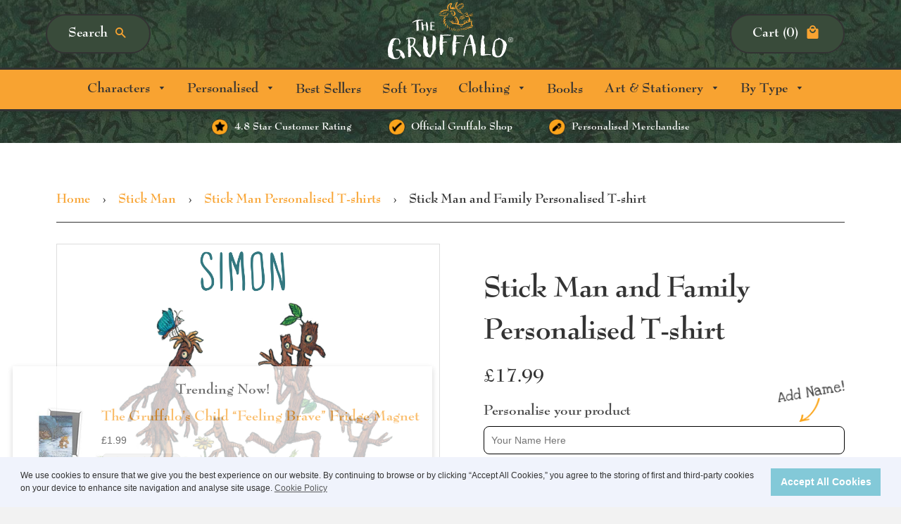

--- FILE ---
content_type: text/html; charset=utf-8
request_url: https://gruffaloshop.com/collections/stick-man-personalised-t-shirts/products/stick-man-and-family-personalised-t-shirt
body_size: 22593
content:
<!doctype html> <!--[if IE 8]><html class="no-js lt-ie9" lang="en"> <![endif]--> <!--[if IE 9 ]><html class="ie9 no-js"> <![endif]--> <!--[if (gt IE 9)|!(IE)]><!--> <html class="no-js"> <!--<![endif]--> <head> <meta name="google-site-verification" content="Md9UroWtEuKszGAaI25K4MppsZmnIx_2P4TdiacXa8g" /> <meta name="facebook-domain-verification" content="b4jhct9ouaw10ciusmr1hbk1n7crk9" /> <!-- Basic page needs ================================================== --> <meta charset="utf-8"> <meta http-equiv="X-UA-Compatible" content="IE=edge,chrome=1"> <link rel="shortcut icon" href="//gruffaloshop.com/cdn/shop/t/36/assets/favicon.png?v=159159279228512654381694012295" type="image/png" /> <!-- Title and description ================================================== --> <title>
Stick Man &amp; Family Personalised T-shirt &ndash; Gruffalo
</title> <meta name="description" content="Prepare to look even more handsome than you know who. Buy your Stick Man &amp; Family Personalised T-shirt online today..."> <!-- Helpers ================================================== --> <!-- /snippets/social-meta-tags.liquid --> <meta property="og:type" content="product"> <meta property="og:title" content="Stick Man and Family Personalised T-shirt"> <meta property="og:image" content="http://gruffaloshop.com/cdn/shop/products/PSTICK019PTSHIRT_grande.jpg?v=1744008884"> <meta property="og:image:secure_url" content="https://gruffaloshop.com/cdn/shop/products/PSTICK019PTSHIRT_grande.jpg?v=1744008884"> <meta property="og:image" content="http://gruffaloshop.com/cdn/shop/products/PSTICK019TSHIRT_LIFE_grande.jpg?v=1744008883"> <meta property="og:image:secure_url" content="https://gruffaloshop.com/cdn/shop/products/PSTICK019TSHIRT_LIFE_grande.jpg?v=1744008883"> <meta property="og:description" content="Prepare to look even more striking than you know who, in this premium Stick Man T-shirt. Available in multiple sizes for children and adults alike.
White T-shirt.
Iron on reverse.
Wash inside-out at low temperature.
"> <meta property="og:price:amount" content="17.99"> <meta property="og:price:currency" content="GBP"> <meta property="og:url" content="https://gruffaloshop.com/products/stick-man-and-family-personalised-t-shirt"> <meta property="og:site_name" content="Gruffalo "> <meta name="twitter:card" content="summary"> <meta name="twitter:title" content="Stick Man and Family Personalised T-shirt"> <meta name="twitter:description" content="Prepare to look even more striking than you know who, in this premium Stick Man T-shirt. Available in multiple sizes for children and adults alike.
White T-shirt.
Iron on reverse.
Wash inside-out at "> <meta name="twitter:image" content="https://gruffaloshop.com/cdn/shop/products/PSTICK019TSHIRT_LIFE_grande.jpg?v=1744008883"> <meta name="twitter:image:width" content="600"> <meta name="twitter:image:height" content="600"> <link rel="canonical" href="https://gruffaloshop.com/products/stick-man-and-family-personalised-t-shirt"> <meta name="viewport" content="width=device-width,initial-scale=1,shrink-to-fit=no"> <meta name="theme-color" content="#747474"> <!-- CSS ================================================== --> <link href="//gruffaloshop.com/cdn/shop/t/36/assets/gruffalo.scss.css?v=92225204269946107331767177783" rel="stylesheet" type="text/css" media="all" /> <link href="//gruffaloshop.com/cdn/shop/t/36/assets/gruffalo-icons.css?v=99739403177294961711694012295" rel="stylesheet" type="text/css" media="all" /> <link href="//gruffaloshop.com/cdn/shop/t/36/assets/remodal-default-theme.css?v=75465190823442305371694012295" rel="stylesheet" type="text/css" media="all" /> <link href="//gruffaloshop.com/cdn/shop/t/36/assets/slick.scss.css?v=158244937576883001951694012295" rel="stylesheet" type="text/css" media="all" /> <link href="//gruffaloshop.com/cdn/shop/t/36/assets/slick-themer.scss.css?v=11589681665781371711694012295" rel="stylesheet" type="text/css" media="all" /> <link href="//gruffaloshop.com/cdn/shop/t/36/assets/animate.css?v=67520820733685558791694012295" rel="stylesheet" type="text/css" media="all" /> <!-- Header hook for plugins ================================================== --> <script>window.performance && window.performance.mark && window.performance.mark('shopify.content_for_header.start');</script><meta name="google-site-verification" content="Md9UroWtEuKszGAaI25K4MppsZmnIx_2P4TdiacXa8g"> <meta name="facebook-domain-verification" content="b4jhct9ouaw10ciusmr1hbk1n7crk9"> <meta id="shopify-digital-wallet" name="shopify-digital-wallet" content="/2854682689/digital_wallets/dialog"> <meta name="shopify-checkout-api-token" content="c1c2bcab40595a0a9d51d46af738c493"> <meta id="in-context-paypal-metadata" data-shop-id="2854682689" data-venmo-supported="false" data-environment="production" data-locale="en_US" data-paypal-v4="true" data-currency="GBP"> <link rel="alternate" type="application/json+oembed" href="https://gruffaloshop.com/products/stick-man-and-family-personalised-t-shirt.oembed"> <script async="async" src="/checkouts/internal/preloads.js?locale=en-GB"></script> <link rel="preconnect" href="https://shop.app" crossorigin="anonymous"> <script async="async" src="https://shop.app/checkouts/internal/preloads.js?locale=en-GB&shop_id=2854682689" crossorigin="anonymous"></script> <script id="apple-pay-shop-capabilities" type="application/json">{"shopId":2854682689,"countryCode":"GB","currencyCode":"GBP","merchantCapabilities":["supports3DS"],"merchantId":"gid:\/\/shopify\/Shop\/2854682689","merchantName":"Gruffalo ","requiredBillingContactFields":["postalAddress","email","phone"],"requiredShippingContactFields":["postalAddress","email","phone"],"shippingType":"shipping","supportedNetworks":["visa","maestro","masterCard","amex","discover","elo"],"total":{"type":"pending","label":"Gruffalo ","amount":"1.00"},"shopifyPaymentsEnabled":true,"supportsSubscriptions":true}</script> <script id="shopify-features" type="application/json">{"accessToken":"c1c2bcab40595a0a9d51d46af738c493","betas":["rich-media-storefront-analytics"],"domain":"gruffaloshop.com","predictiveSearch":true,"shopId":2854682689,"locale":"en"}</script> <script>var Shopify = Shopify || {};
Shopify.shop = "gruffalo.myshopify.com";
Shopify.locale = "en";
Shopify.currency = {"active":"GBP","rate":"1.0"};
Shopify.country = "GB";
Shopify.theme = {"name":"Gruffalo - Header Rebuild INFOTEX - IA","id":137310077144,"schema_name":null,"schema_version":null,"theme_store_id":null,"role":"main"};
Shopify.theme.handle = "null";
Shopify.theme.style = {"id":null,"handle":null};
Shopify.cdnHost = "gruffaloshop.com/cdn";
Shopify.routes = Shopify.routes || {};
Shopify.routes.root = "/";</script> <script type="module">!function(o){(o.Shopify=o.Shopify||{}).modules=!0}(window);</script> <script>!function(o){function n(){var o=[];function n(){o.push(Array.prototype.slice.apply(arguments))}return n.q=o,n}var t=o.Shopify=o.Shopify||{};t.loadFeatures=n(),t.autoloadFeatures=n()}(window);</script> <script>
window.ShopifyPay = window.ShopifyPay || {};
window.ShopifyPay.apiHost = "shop.app\/pay";
window.ShopifyPay.redirectState = null;
</script> <script id="shop-js-analytics" type="application/json">{"pageType":"product"}</script> <script defer="defer" async type="module" src="//gruffaloshop.com/cdn/shopifycloud/shop-js/modules/v2/client.init-shop-cart-sync_BT-GjEfc.en.esm.js"></script> <script defer="defer" async type="module" src="//gruffaloshop.com/cdn/shopifycloud/shop-js/modules/v2/chunk.common_D58fp_Oc.esm.js"></script> <script defer="defer" async type="module" src="//gruffaloshop.com/cdn/shopifycloud/shop-js/modules/v2/chunk.modal_xMitdFEc.esm.js"></script> <script type="module">
await import("//gruffaloshop.com/cdn/shopifycloud/shop-js/modules/v2/client.init-shop-cart-sync_BT-GjEfc.en.esm.js");
await import("//gruffaloshop.com/cdn/shopifycloud/shop-js/modules/v2/chunk.common_D58fp_Oc.esm.js");
await import("//gruffaloshop.com/cdn/shopifycloud/shop-js/modules/v2/chunk.modal_xMitdFEc.esm.js");
window.Shopify.SignInWithShop?.initShopCartSync?.({"fedCMEnabled":true,"windoidEnabled":true});
</script> <script>
window.Shopify = window.Shopify || {};
if (!window.Shopify.featureAssets) window.Shopify.featureAssets = {};
window.Shopify.featureAssets['shop-js'] = {"shop-cart-sync":["modules/v2/client.shop-cart-sync_DZOKe7Ll.en.esm.js","modules/v2/chunk.common_D58fp_Oc.esm.js","modules/v2/chunk.modal_xMitdFEc.esm.js"],"init-fed-cm":["modules/v2/client.init-fed-cm_B6oLuCjv.en.esm.js","modules/v2/chunk.common_D58fp_Oc.esm.js","modules/v2/chunk.modal_xMitdFEc.esm.js"],"shop-cash-offers":["modules/v2/client.shop-cash-offers_D2sdYoxE.en.esm.js","modules/v2/chunk.common_D58fp_Oc.esm.js","modules/v2/chunk.modal_xMitdFEc.esm.js"],"shop-login-button":["modules/v2/client.shop-login-button_QeVjl5Y3.en.esm.js","modules/v2/chunk.common_D58fp_Oc.esm.js","modules/v2/chunk.modal_xMitdFEc.esm.js"],"pay-button":["modules/v2/client.pay-button_DXTOsIq6.en.esm.js","modules/v2/chunk.common_D58fp_Oc.esm.js","modules/v2/chunk.modal_xMitdFEc.esm.js"],"shop-button":["modules/v2/client.shop-button_DQZHx9pm.en.esm.js","modules/v2/chunk.common_D58fp_Oc.esm.js","modules/v2/chunk.modal_xMitdFEc.esm.js"],"avatar":["modules/v2/client.avatar_BTnouDA3.en.esm.js"],"init-windoid":["modules/v2/client.init-windoid_CR1B-cfM.en.esm.js","modules/v2/chunk.common_D58fp_Oc.esm.js","modules/v2/chunk.modal_xMitdFEc.esm.js"],"init-shop-for-new-customer-accounts":["modules/v2/client.init-shop-for-new-customer-accounts_C_vY_xzh.en.esm.js","modules/v2/client.shop-login-button_QeVjl5Y3.en.esm.js","modules/v2/chunk.common_D58fp_Oc.esm.js","modules/v2/chunk.modal_xMitdFEc.esm.js"],"init-shop-email-lookup-coordinator":["modules/v2/client.init-shop-email-lookup-coordinator_BI7n9ZSv.en.esm.js","modules/v2/chunk.common_D58fp_Oc.esm.js","modules/v2/chunk.modal_xMitdFEc.esm.js"],"init-shop-cart-sync":["modules/v2/client.init-shop-cart-sync_BT-GjEfc.en.esm.js","modules/v2/chunk.common_D58fp_Oc.esm.js","modules/v2/chunk.modal_xMitdFEc.esm.js"],"shop-toast-manager":["modules/v2/client.shop-toast-manager_DiYdP3xc.en.esm.js","modules/v2/chunk.common_D58fp_Oc.esm.js","modules/v2/chunk.modal_xMitdFEc.esm.js"],"init-customer-accounts":["modules/v2/client.init-customer-accounts_D9ZNqS-Q.en.esm.js","modules/v2/client.shop-login-button_QeVjl5Y3.en.esm.js","modules/v2/chunk.common_D58fp_Oc.esm.js","modules/v2/chunk.modal_xMitdFEc.esm.js"],"init-customer-accounts-sign-up":["modules/v2/client.init-customer-accounts-sign-up_iGw4briv.en.esm.js","modules/v2/client.shop-login-button_QeVjl5Y3.en.esm.js","modules/v2/chunk.common_D58fp_Oc.esm.js","modules/v2/chunk.modal_xMitdFEc.esm.js"],"shop-follow-button":["modules/v2/client.shop-follow-button_CqMgW2wH.en.esm.js","modules/v2/chunk.common_D58fp_Oc.esm.js","modules/v2/chunk.modal_xMitdFEc.esm.js"],"checkout-modal":["modules/v2/client.checkout-modal_xHeaAweL.en.esm.js","modules/v2/chunk.common_D58fp_Oc.esm.js","modules/v2/chunk.modal_xMitdFEc.esm.js"],"shop-login":["modules/v2/client.shop-login_D91U-Q7h.en.esm.js","modules/v2/chunk.common_D58fp_Oc.esm.js","modules/v2/chunk.modal_xMitdFEc.esm.js"],"lead-capture":["modules/v2/client.lead-capture_BJmE1dJe.en.esm.js","modules/v2/chunk.common_D58fp_Oc.esm.js","modules/v2/chunk.modal_xMitdFEc.esm.js"],"payment-terms":["modules/v2/client.payment-terms_Ci9AEqFq.en.esm.js","modules/v2/chunk.common_D58fp_Oc.esm.js","modules/v2/chunk.modal_xMitdFEc.esm.js"]};
</script> <script>(function() {
var isLoaded = false;
function asyncLoad() {
if (isLoaded) return;
isLoaded = true;
var urls = ["https:\/\/cdn.pushowl.com\/latest\/sdks\/pushowl-shopify.js?subdomain=gruffalo\u0026environment=production\u0026guid=c08de2a1-dc8a-4759-9aeb-b0bd7f513c24\u0026shop=gruffalo.myshopify.com"];
for (var i = 0; i < urls.length; i++) {
var s = document.createElement('script');
s.type = 'text/javascript';
s.async = true;
s.src = urls[i];
var x = document.getElementsByTagName('script')[0];
x.parentNode.insertBefore(s, x);
}
};
if(window.attachEvent) {
window.attachEvent('onload', asyncLoad);
} else {
window.addEventListener('load', asyncLoad, false);
}
})();</script> <script id="__st">var __st={"a":2854682689,"offset":0,"reqid":"f4b75521-87a0-40ab-8797-c60c80751c9e-1769061382","pageurl":"gruffaloshop.com\/collections\/stick-man-personalised-t-shirts\/products\/stick-man-and-family-personalised-t-shirt","u":"18e57b3074e5","p":"product","rtyp":"product","rid":766659264577};</script> <script>window.ShopifyPaypalV4VisibilityTracking = true;</script> <script id="captcha-bootstrap">!function(){'use strict';const t='contact',e='account',n='new_comment',o=[[t,t],['blogs',n],['comments',n],[t,'customer']],c=[[e,'customer_login'],[e,'guest_login'],[e,'recover_customer_password'],[e,'create_customer']],r=t=>t.map((([t,e])=>`form[action*='/${t}']:not([data-nocaptcha='true']) input[name='form_type'][value='${e}']`)).join(','),a=t=>()=>t?[...document.querySelectorAll(t)].map((t=>t.form)):[];function s(){const t=[...o],e=r(t);return a(e)}const i='password',u='form_key',d=['recaptcha-v3-token','g-recaptcha-response','h-captcha-response',i],f=()=>{try{return window.sessionStorage}catch{return}},m='__shopify_v',_=t=>t.elements[u];function p(t,e,n=!1){try{const o=window.sessionStorage,c=JSON.parse(o.getItem(e)),{data:r}=function(t){const{data:e,action:n}=t;return t[m]||n?{data:e,action:n}:{data:t,action:n}}(c);for(const[e,n]of Object.entries(r))t.elements[e]&&(t.elements[e].value=n);n&&o.removeItem(e)}catch(o){console.error('form repopulation failed',{error:o})}}const l='form_type',E='cptcha';function T(t){t.dataset[E]=!0}const w=window,h=w.document,L='Shopify',v='ce_forms',y='captcha';let A=!1;((t,e)=>{const n=(g='f06e6c50-85a8-45c8-87d0-21a2b65856fe',I='https://cdn.shopify.com/shopifycloud/storefront-forms-hcaptcha/ce_storefront_forms_captcha_hcaptcha.v1.5.2.iife.js',D={infoText:'Protected by hCaptcha',privacyText:'Privacy',termsText:'Terms'},(t,e,n)=>{const o=w[L][v],c=o.bindForm;if(c)return c(t,g,e,D).then(n);var r;o.q.push([[t,g,e,D],n]),r=I,A||(h.body.append(Object.assign(h.createElement('script'),{id:'captcha-provider',async:!0,src:r})),A=!0)});var g,I,D;w[L]=w[L]||{},w[L][v]=w[L][v]||{},w[L][v].q=[],w[L][y]=w[L][y]||{},w[L][y].protect=function(t,e){n(t,void 0,e),T(t)},Object.freeze(w[L][y]),function(t,e,n,w,h,L){const[v,y,A,g]=function(t,e,n){const i=e?o:[],u=t?c:[],d=[...i,...u],f=r(d),m=r(i),_=r(d.filter((([t,e])=>n.includes(e))));return[a(f),a(m),a(_),s()]}(w,h,L),I=t=>{const e=t.target;return e instanceof HTMLFormElement?e:e&&e.form},D=t=>v().includes(t);t.addEventListener('submit',(t=>{const e=I(t);if(!e)return;const n=D(e)&&!e.dataset.hcaptchaBound&&!e.dataset.recaptchaBound,o=_(e),c=g().includes(e)&&(!o||!o.value);(n||c)&&t.preventDefault(),c&&!n&&(function(t){try{if(!f())return;!function(t){const e=f();if(!e)return;const n=_(t);if(!n)return;const o=n.value;o&&e.removeItem(o)}(t);const e=Array.from(Array(32),(()=>Math.random().toString(36)[2])).join('');!function(t,e){_(t)||t.append(Object.assign(document.createElement('input'),{type:'hidden',name:u})),t.elements[u].value=e}(t,e),function(t,e){const n=f();if(!n)return;const o=[...t.querySelectorAll(`input[type='${i}']`)].map((({name:t})=>t)),c=[...d,...o],r={};for(const[a,s]of new FormData(t).entries())c.includes(a)||(r[a]=s);n.setItem(e,JSON.stringify({[m]:1,action:t.action,data:r}))}(t,e)}catch(e){console.error('failed to persist form',e)}}(e),e.submit())}));const S=(t,e)=>{t&&!t.dataset[E]&&(n(t,e.some((e=>e===t))),T(t))};for(const o of['focusin','change'])t.addEventListener(o,(t=>{const e=I(t);D(e)&&S(e,y())}));const B=e.get('form_key'),M=e.get(l),P=B&&M;t.addEventListener('DOMContentLoaded',(()=>{const t=y();if(P)for(const e of t)e.elements[l].value===M&&p(e,B);[...new Set([...A(),...v().filter((t=>'true'===t.dataset.shopifyCaptcha))])].forEach((e=>S(e,t)))}))}(h,new URLSearchParams(w.location.search),n,t,e,['guest_login'])})(!0,!0)}();</script> <script integrity="sha256-4kQ18oKyAcykRKYeNunJcIwy7WH5gtpwJnB7kiuLZ1E=" data-source-attribution="shopify.loadfeatures" defer="defer" src="//gruffaloshop.com/cdn/shopifycloud/storefront/assets/storefront/load_feature-a0a9edcb.js" crossorigin="anonymous"></script> <script crossorigin="anonymous" defer="defer" src="//gruffaloshop.com/cdn/shopifycloud/storefront/assets/shopify_pay/storefront-65b4c6d7.js?v=20250812"></script> <script data-source-attribution="shopify.dynamic_checkout.dynamic.init">var Shopify=Shopify||{};Shopify.PaymentButton=Shopify.PaymentButton||{isStorefrontPortableWallets:!0,init:function(){window.Shopify.PaymentButton.init=function(){};var t=document.createElement("script");t.src="https://gruffaloshop.com/cdn/shopifycloud/portable-wallets/latest/portable-wallets.en.js",t.type="module",document.head.appendChild(t)}};
</script> <script data-source-attribution="shopify.dynamic_checkout.buyer_consent">
function portableWalletsHideBuyerConsent(e){var t=document.getElementById("shopify-buyer-consent"),n=document.getElementById("shopify-subscription-policy-button");t&&n&&(t.classList.add("hidden"),t.setAttribute("aria-hidden","true"),n.removeEventListener("click",e))}function portableWalletsShowBuyerConsent(e){var t=document.getElementById("shopify-buyer-consent"),n=document.getElementById("shopify-subscription-policy-button");t&&n&&(t.classList.remove("hidden"),t.removeAttribute("aria-hidden"),n.addEventListener("click",e))}window.Shopify?.PaymentButton&&(window.Shopify.PaymentButton.hideBuyerConsent=portableWalletsHideBuyerConsent,window.Shopify.PaymentButton.showBuyerConsent=portableWalletsShowBuyerConsent);
</script> <script data-source-attribution="shopify.dynamic_checkout.cart.bootstrap">document.addEventListener("DOMContentLoaded",(function(){function t(){return document.querySelector("shopify-accelerated-checkout-cart, shopify-accelerated-checkout")}if(t())Shopify.PaymentButton.init();else{new MutationObserver((function(e,n){t()&&(Shopify.PaymentButton.init(),n.disconnect())})).observe(document.body,{childList:!0,subtree:!0})}}));
</script> <link id="shopify-accelerated-checkout-styles" rel="stylesheet" media="screen" href="https://gruffaloshop.com/cdn/shopifycloud/portable-wallets/latest/accelerated-checkout-backwards-compat.css" crossorigin="anonymous">
<style id="shopify-accelerated-checkout-cart">
        #shopify-buyer-consent {
  margin-top: 1em;
  display: inline-block;
  width: 100%;
}

#shopify-buyer-consent.hidden {
  display: none;
}

#shopify-subscription-policy-button {
  background: none;
  border: none;
  padding: 0;
  text-decoration: underline;
  font-size: inherit;
  cursor: pointer;
}

#shopify-subscription-policy-button::before {
  box-shadow: none;
}

      </style>
<link rel="stylesheet" media="screen" href="//gruffaloshop.com/cdn/shop/t/36/compiled_assets/styles.css?v=9319">
<script>window.performance && window.performance.mark && window.performance.mark('shopify.content_for_header.end');</script> <script>window.BOLD = window.BOLD || {};
window.BOLD.common = window.BOLD.common || {};
window.BOLD.common.Shopify = window.BOLD.common.Shopify || {};
window.BOLD.common.Shopify.shop = {
domain: 'gruffaloshop.com',
permanent_domain: 'gruffalo.myshopify.com',
url: 'https://gruffaloshop.com',
secure_url: 'https://gruffaloshop.com',
money_format: "£{{amount}}",
currency: "GBP"
};
window.BOLD.common.Shopify.customer = {
id: null,
tags: null,
};
window.BOLD.common.Shopify.cart = {"note":null,"attributes":{},"original_total_price":0,"total_price":0,"total_discount":0,"total_weight":0.0,"item_count":0,"items":[],"requires_shipping":false,"currency":"GBP","items_subtotal_price":0,"cart_level_discount_applications":[],"checkout_charge_amount":0};
window.BOLD.common.template = 'product';window.BOLD.common.Shopify.formatMoney = function(money, format) {
function n(t, e) {
return "undefined" == typeof t ? e : t
}
function r(t, e, r, i) {
if (e = n(e, 2),
r = n(r, ","),
i = n(i, "."),
isNaN(t) || null == t)
return 0;
t = (t / 100).toFixed(e);
var o = t.split(".")
, a = o[0].replace(/(\d)(?=(\d\d\d)+(?!\d))/g, "$1" + r)
, s = o[1] ? i + o[1] : "";
return a + s
}
"string" == typeof money && (money = money.replace(".", ""));
var i = ""
, o = /\{\{\s*(\w+)\s*\}\}/
, a = format || window.BOLD.common.Shopify.shop.money_format || window.Shopify.money_format || "$ {{ amount }}";
switch (a.match(o)[1]) {
case "amount":
i = r(money, 2, ",", ".");
break;
case "amount_no_decimals":
i = r(money, 0, ",", ".");
break;
case "amount_with_comma_separator":
i = r(money, 2, ".", ",");
break;
case "amount_no_decimals_with_comma_separator":
i = r(money, 0, ".", ",");
break;
case "amount_with_space_separator":
i = r(money, 2, " ", ",");
break;
case "amount_no_decimals_with_space_separator":
i = r(money, 0, " ", ",");
break;
case "amount_with_apostrophe_separator":
i = r(money, 2, "'", ".");
break;
}
return a.replace(o, i);
};
window.BOLD.common.Shopify.saveProduct = function (handle, product, productData) {
if (typeof handle === 'string' && typeof window.BOLD.common.Shopify.products[handle] === 'undefined') {
if (typeof product === 'number') {
window.BOLD.common.Shopify.handles[product] = handle;
product = { id: product, product: productData };
}
window.BOLD.common.Shopify.products[handle] = product;
}
};
window.BOLD.common.Shopify.saveVariant = function (variant_id, variant) {
if (typeof variant_id === 'number' && typeof window.BOLD.common.Shopify.variants[variant_id] === 'undefined') {
window.BOLD.common.Shopify.variants[variant_id] = variant;
}
};window.BOLD.common.Shopify.products = window.BOLD.common.Shopify.products || {};
window.BOLD.common.Shopify.variants = window.BOLD.common.Shopify.variants || {};
window.BOLD.common.Shopify.handles = window.BOLD.common.Shopify.handles || {};window.BOLD.common.Shopify.handle = "stick-man-and-family-personalised-t-shirt"
window.BOLD.common.Shopify.saveProduct("stick-man-and-family-personalised-t-shirt", 766659264577, {"id":766659264577,"title":"Stick Man and Family Personalised T-shirt","handle":"stick-man-and-family-personalised-t-shirt","description":"Prepare to look even more striking than you know who, in this premium Stick Man T-shirt. Available in multiple sizes for children and adults alike.\u003cbr\u003e\n\u003cul\u003e\n\u003cli\u003eWhite T-shirt.\u003c\/li\u003e\n\u003cli\u003eIron on reverse.\u003c\/li\u003e\n\u003cli\u003eWash inside-out at low temperature.\u003c\/li\u003e\n\u003c\/ul\u003e","published_at":"2018-06-26T11:15:04+01:00","created_at":"2018-06-26T11:15:06+01:00","vendor":"Star Editions","type":"Personalised T-Shirt","tags":["Family","personalised","stick man","t-shirt","tee","tshirt"],"price":1799,"price_min":1799,"price_max":2299,"available":true,"price_varies":true,"compare_at_price":null,"compare_at_price_min":0,"compare_at_price_max":0,"compare_at_price_varies":false,"variants":[{"id":14190323728449,"title":"Kids S (3-4 Years)","option1":"Kids S (3-4 Years)","option2":null,"option3":null,"sku":"PSTICK019_PTSHIRT_3-4","requires_shipping":true,"taxable":false,"featured_image":{"id":3784878358593,"product_id":766659264577,"position":2,"created_at":"2018-06-26T11:15:06+01:00","updated_at":"2025-04-07T07:54:44+01:00","alt":"Stick Man and Family Personalised T-shirt","width":1024,"height":1024,"src":"\/\/gruffaloshop.com\/cdn\/shop\/products\/PSTICK019PTSHIRT.jpg?v=1744008884","variant_ids":[9149494034497,9149494132801,9149494165569,9149494198337,9149494231105,14190323728449,14190323761217,14190323826753,14190323859521]},"available":true,"name":"Stick Man and Family Personalised T-shirt - Kids S (3-4 Years)","public_title":"Kids S (3-4 Years)","options":["Kids S (3-4 Years)"],"price":1799,"weight":200,"compare_at_price":null,"inventory_management":null,"barcode":null,"featured_media":{"alt":"Stick Man and Family Personalised T-shirt","id":949035892801,"position":2,"preview_image":{"aspect_ratio":1.0,"height":1024,"width":1024,"src":"\/\/gruffaloshop.com\/cdn\/shop\/products\/PSTICK019PTSHIRT.jpg?v=1744008884"}},"requires_selling_plan":false,"selling_plan_allocations":[]},{"id":14190323761217,"title":"Kids M (5-6 Years)","option1":"Kids M (5-6 Years)","option2":null,"option3":null,"sku":"PSTICK019_PTSHIRT_5-6","requires_shipping":true,"taxable":false,"featured_image":{"id":3784878358593,"product_id":766659264577,"position":2,"created_at":"2018-06-26T11:15:06+01:00","updated_at":"2025-04-07T07:54:44+01:00","alt":"Stick Man and Family Personalised T-shirt","width":1024,"height":1024,"src":"\/\/gruffaloshop.com\/cdn\/shop\/products\/PSTICK019PTSHIRT.jpg?v=1744008884","variant_ids":[9149494034497,9149494132801,9149494165569,9149494198337,9149494231105,14190323728449,14190323761217,14190323826753,14190323859521]},"available":true,"name":"Stick Man and Family Personalised T-shirt - Kids M (5-6 Years)","public_title":"Kids M (5-6 Years)","options":["Kids M (5-6 Years)"],"price":1799,"weight":200,"compare_at_price":null,"inventory_management":null,"barcode":null,"featured_media":{"alt":"Stick Man and Family Personalised T-shirt","id":949035892801,"position":2,"preview_image":{"aspect_ratio":1.0,"height":1024,"width":1024,"src":"\/\/gruffaloshop.com\/cdn\/shop\/products\/PSTICK019PTSHIRT.jpg?v=1744008884"}},"requires_selling_plan":false,"selling_plan_allocations":[]},{"id":14190323826753,"title":"Kids L (7-8 Years)","option1":"Kids L (7-8 Years)","option2":null,"option3":null,"sku":"PSTICK019_PTSHIRT_7-8","requires_shipping":true,"taxable":false,"featured_image":{"id":3784878358593,"product_id":766659264577,"position":2,"created_at":"2018-06-26T11:15:06+01:00","updated_at":"2025-04-07T07:54:44+01:00","alt":"Stick Man and Family Personalised T-shirt","width":1024,"height":1024,"src":"\/\/gruffaloshop.com\/cdn\/shop\/products\/PSTICK019PTSHIRT.jpg?v=1744008884","variant_ids":[9149494034497,9149494132801,9149494165569,9149494198337,9149494231105,14190323728449,14190323761217,14190323826753,14190323859521]},"available":true,"name":"Stick Man and Family Personalised T-shirt - Kids L (7-8 Years)","public_title":"Kids L (7-8 Years)","options":["Kids L (7-8 Years)"],"price":1799,"weight":200,"compare_at_price":null,"inventory_management":null,"barcode":null,"featured_media":{"alt":"Stick Man and Family Personalised T-shirt","id":949035892801,"position":2,"preview_image":{"aspect_ratio":1.0,"height":1024,"width":1024,"src":"\/\/gruffaloshop.com\/cdn\/shop\/products\/PSTICK019PTSHIRT.jpg?v=1744008884"}},"requires_selling_plan":false,"selling_plan_allocations":[]},{"id":14190323859521,"title":"Kids XL (9-10 Years)","option1":"Kids XL (9-10 Years)","option2":null,"option3":null,"sku":"PSTICK019_PTSHIRT_9-10","requires_shipping":true,"taxable":false,"featured_image":{"id":3784878358593,"product_id":766659264577,"position":2,"created_at":"2018-06-26T11:15:06+01:00","updated_at":"2025-04-07T07:54:44+01:00","alt":"Stick Man and Family Personalised T-shirt","width":1024,"height":1024,"src":"\/\/gruffaloshop.com\/cdn\/shop\/products\/PSTICK019PTSHIRT.jpg?v=1744008884","variant_ids":[9149494034497,9149494132801,9149494165569,9149494198337,9149494231105,14190323728449,14190323761217,14190323826753,14190323859521]},"available":true,"name":"Stick Man and Family Personalised T-shirt - Kids XL (9-10 Years)","public_title":"Kids XL (9-10 Years)","options":["Kids XL (9-10 Years)"],"price":1799,"weight":200,"compare_at_price":null,"inventory_management":null,"barcode":null,"featured_media":{"alt":"Stick Man and Family Personalised T-shirt","id":949035892801,"position":2,"preview_image":{"aspect_ratio":1.0,"height":1024,"width":1024,"src":"\/\/gruffaloshop.com\/cdn\/shop\/products\/PSTICK019PTSHIRT.jpg?v=1744008884"}},"requires_selling_plan":false,"selling_plan_allocations":[]},{"id":9149494034497,"title":"Adults S","option1":"Adults S","option2":null,"option3":null,"sku":"PSTICK019_PTSHIRT_SML","requires_shipping":true,"taxable":true,"featured_image":{"id":3784878358593,"product_id":766659264577,"position":2,"created_at":"2018-06-26T11:15:06+01:00","updated_at":"2025-04-07T07:54:44+01:00","alt":"Stick Man and Family Personalised T-shirt","width":1024,"height":1024,"src":"\/\/gruffaloshop.com\/cdn\/shop\/products\/PSTICK019PTSHIRT.jpg?v=1744008884","variant_ids":[9149494034497,9149494132801,9149494165569,9149494198337,9149494231105,14190323728449,14190323761217,14190323826753,14190323859521]},"available":true,"name":"Stick Man and Family Personalised T-shirt - Adults S","public_title":"Adults S","options":["Adults S"],"price":2299,"weight":200,"compare_at_price":null,"inventory_management":null,"barcode":null,"featured_media":{"alt":"Stick Man and Family Personalised T-shirt","id":949035892801,"position":2,"preview_image":{"aspect_ratio":1.0,"height":1024,"width":1024,"src":"\/\/gruffaloshop.com\/cdn\/shop\/products\/PSTICK019PTSHIRT.jpg?v=1744008884"}},"requires_selling_plan":false,"selling_plan_allocations":[]},{"id":9149494132801,"title":"Adults M","option1":"Adults M","option2":null,"option3":null,"sku":"PSTICK019_PTSHIRT_MED","requires_shipping":true,"taxable":true,"featured_image":{"id":3784878358593,"product_id":766659264577,"position":2,"created_at":"2018-06-26T11:15:06+01:00","updated_at":"2025-04-07T07:54:44+01:00","alt":"Stick Man and Family Personalised T-shirt","width":1024,"height":1024,"src":"\/\/gruffaloshop.com\/cdn\/shop\/products\/PSTICK019PTSHIRT.jpg?v=1744008884","variant_ids":[9149494034497,9149494132801,9149494165569,9149494198337,9149494231105,14190323728449,14190323761217,14190323826753,14190323859521]},"available":true,"name":"Stick Man and Family Personalised T-shirt - Adults M","public_title":"Adults M","options":["Adults M"],"price":2299,"weight":200,"compare_at_price":null,"inventory_management":null,"barcode":null,"featured_media":{"alt":"Stick Man and Family Personalised T-shirt","id":949035892801,"position":2,"preview_image":{"aspect_ratio":1.0,"height":1024,"width":1024,"src":"\/\/gruffaloshop.com\/cdn\/shop\/products\/PSTICK019PTSHIRT.jpg?v=1744008884"}},"requires_selling_plan":false,"selling_plan_allocations":[]},{"id":9149494165569,"title":"Adults L","option1":"Adults L","option2":null,"option3":null,"sku":"PSTICK019_PTSHIRT_LRG","requires_shipping":true,"taxable":true,"featured_image":{"id":3784878358593,"product_id":766659264577,"position":2,"created_at":"2018-06-26T11:15:06+01:00","updated_at":"2025-04-07T07:54:44+01:00","alt":"Stick Man and Family Personalised T-shirt","width":1024,"height":1024,"src":"\/\/gruffaloshop.com\/cdn\/shop\/products\/PSTICK019PTSHIRT.jpg?v=1744008884","variant_ids":[9149494034497,9149494132801,9149494165569,9149494198337,9149494231105,14190323728449,14190323761217,14190323826753,14190323859521]},"available":true,"name":"Stick Man and Family Personalised T-shirt - Adults L","public_title":"Adults L","options":["Adults L"],"price":2299,"weight":200,"compare_at_price":null,"inventory_management":null,"barcode":null,"featured_media":{"alt":"Stick Man and Family Personalised T-shirt","id":949035892801,"position":2,"preview_image":{"aspect_ratio":1.0,"height":1024,"width":1024,"src":"\/\/gruffaloshop.com\/cdn\/shop\/products\/PSTICK019PTSHIRT.jpg?v=1744008884"}},"requires_selling_plan":false,"selling_plan_allocations":[]},{"id":9149494198337,"title":"Adults XL","option1":"Adults XL","option2":null,"option3":null,"sku":"PSTICK019_PTSHIRT_XL","requires_shipping":true,"taxable":true,"featured_image":{"id":3784878358593,"product_id":766659264577,"position":2,"created_at":"2018-06-26T11:15:06+01:00","updated_at":"2025-04-07T07:54:44+01:00","alt":"Stick Man and Family Personalised T-shirt","width":1024,"height":1024,"src":"\/\/gruffaloshop.com\/cdn\/shop\/products\/PSTICK019PTSHIRT.jpg?v=1744008884","variant_ids":[9149494034497,9149494132801,9149494165569,9149494198337,9149494231105,14190323728449,14190323761217,14190323826753,14190323859521]},"available":true,"name":"Stick Man and Family Personalised T-shirt - Adults XL","public_title":"Adults XL","options":["Adults XL"],"price":2299,"weight":200,"compare_at_price":null,"inventory_management":null,"barcode":null,"featured_media":{"alt":"Stick Man and Family Personalised T-shirt","id":949035892801,"position":2,"preview_image":{"aspect_ratio":1.0,"height":1024,"width":1024,"src":"\/\/gruffaloshop.com\/cdn\/shop\/products\/PSTICK019PTSHIRT.jpg?v=1744008884"}},"requires_selling_plan":false,"selling_plan_allocations":[]},{"id":9149494231105,"title":"Adults 2XL","option1":"Adults 2XL","option2":null,"option3":null,"sku":"PSTICK019_PTSHIRT_XXL","requires_shipping":true,"taxable":true,"featured_image":{"id":3784878358593,"product_id":766659264577,"position":2,"created_at":"2018-06-26T11:15:06+01:00","updated_at":"2025-04-07T07:54:44+01:00","alt":"Stick Man and Family Personalised T-shirt","width":1024,"height":1024,"src":"\/\/gruffaloshop.com\/cdn\/shop\/products\/PSTICK019PTSHIRT.jpg?v=1744008884","variant_ids":[9149494034497,9149494132801,9149494165569,9149494198337,9149494231105,14190323728449,14190323761217,14190323826753,14190323859521]},"available":true,"name":"Stick Man and Family Personalised T-shirt - Adults 2XL","public_title":"Adults 2XL","options":["Adults 2XL"],"price":2299,"weight":200,"compare_at_price":null,"inventory_management":null,"barcode":null,"featured_media":{"alt":"Stick Man and Family Personalised T-shirt","id":949035892801,"position":2,"preview_image":{"aspect_ratio":1.0,"height":1024,"width":1024,"src":"\/\/gruffaloshop.com\/cdn\/shop\/products\/PSTICK019PTSHIRT.jpg?v=1744008884"}},"requires_selling_plan":false,"selling_plan_allocations":[]}],"images":["\/\/gruffaloshop.com\/cdn\/shop\/products\/PSTICK019TSHIRT_LIFE.jpg?v=1744008883","\/\/gruffaloshop.com\/cdn\/shop\/products\/PSTICK019PTSHIRT.jpg?v=1744008884"],"featured_image":"\/\/gruffaloshop.com\/cdn\/shop\/products\/PSTICK019TSHIRT_LIFE.jpg?v=1744008883","options":["Size"],"media":[{"alt":null,"id":1344981598273,"position":1,"preview_image":{"aspect_ratio":1.0,"height":1024,"width":1024,"src":"\/\/gruffaloshop.com\/cdn\/shop\/products\/PSTICK019TSHIRT_LIFE.jpg?v=1744008883"},"aspect_ratio":1.0,"height":1024,"media_type":"image","src":"\/\/gruffaloshop.com\/cdn\/shop\/products\/PSTICK019TSHIRT_LIFE.jpg?v=1744008883","width":1024},{"alt":"Stick Man and Family Personalised T-shirt","id":949035892801,"position":2,"preview_image":{"aspect_ratio":1.0,"height":1024,"width":1024,"src":"\/\/gruffaloshop.com\/cdn\/shop\/products\/PSTICK019PTSHIRT.jpg?v=1744008884"},"aspect_ratio":1.0,"height":1024,"media_type":"image","src":"\/\/gruffaloshop.com\/cdn\/shop\/products\/PSTICK019PTSHIRT.jpg?v=1744008884","width":1024}],"requires_selling_plan":false,"selling_plan_groups":[],"content":"Prepare to look even more striking than you know who, in this premium Stick Man T-shirt. Available in multiple sizes for children and adults alike.\u003cbr\u003e\n\u003cul\u003e\n\u003cli\u003eWhite T-shirt.\u003c\/li\u003e\n\u003cli\u003eIron on reverse.\u003c\/li\u003e\n\u003cli\u003eWash inside-out at low temperature.\u003c\/li\u003e\n\u003c\/ul\u003e"});window.BOLD.common.Shopify.saveVariant(14190323728449, { variant: {"id":14190323728449,"title":"Kids S (3-4 Years)","option1":"Kids S (3-4 Years)","option2":null,"option3":null,"sku":"PSTICK019_PTSHIRT_3-4","requires_shipping":true,"taxable":false,"featured_image":{"id":3784878358593,"product_id":766659264577,"position":2,"created_at":"2018-06-26T11:15:06+01:00","updated_at":"2025-04-07T07:54:44+01:00","alt":"Stick Man and Family Personalised T-shirt","width":1024,"height":1024,"src":"\/\/gruffaloshop.com\/cdn\/shop\/products\/PSTICK019PTSHIRT.jpg?v=1744008884","variant_ids":[9149494034497,9149494132801,9149494165569,9149494198337,9149494231105,14190323728449,14190323761217,14190323826753,14190323859521]},"available":true,"name":"Stick Man and Family Personalised T-shirt - Kids S (3-4 Years)","public_title":"Kids S (3-4 Years)","options":["Kids S (3-4 Years)"],"price":1799,"weight":200,"compare_at_price":null,"inventory_management":null,"barcode":null,"featured_media":{"alt":"Stick Man and Family Personalised T-shirt","id":949035892801,"position":2,"preview_image":{"aspect_ratio":1.0,"height":1024,"width":1024,"src":"\/\/gruffaloshop.com\/cdn\/shop\/products\/PSTICK019PTSHIRT.jpg?v=1744008884"}},"requires_selling_plan":false,"selling_plan_allocations":[]}, inventory_quantity: -136, product_id: 766659264577, product_handle: "stick-man-and-family-personalised-t-shirt", price: 1799, variant_title: "Kids S (3-4 Years)", group_id: '', csp_metafield: {}});window.BOLD.common.Shopify.saveVariant(14190323761217, { variant: {"id":14190323761217,"title":"Kids M (5-6 Years)","option1":"Kids M (5-6 Years)","option2":null,"option3":null,"sku":"PSTICK019_PTSHIRT_5-6","requires_shipping":true,"taxable":false,"featured_image":{"id":3784878358593,"product_id":766659264577,"position":2,"created_at":"2018-06-26T11:15:06+01:00","updated_at":"2025-04-07T07:54:44+01:00","alt":"Stick Man and Family Personalised T-shirt","width":1024,"height":1024,"src":"\/\/gruffaloshop.com\/cdn\/shop\/products\/PSTICK019PTSHIRT.jpg?v=1744008884","variant_ids":[9149494034497,9149494132801,9149494165569,9149494198337,9149494231105,14190323728449,14190323761217,14190323826753,14190323859521]},"available":true,"name":"Stick Man and Family Personalised T-shirt - Kids M (5-6 Years)","public_title":"Kids M (5-6 Years)","options":["Kids M (5-6 Years)"],"price":1799,"weight":200,"compare_at_price":null,"inventory_management":null,"barcode":null,"featured_media":{"alt":"Stick Man and Family Personalised T-shirt","id":949035892801,"position":2,"preview_image":{"aspect_ratio":1.0,"height":1024,"width":1024,"src":"\/\/gruffaloshop.com\/cdn\/shop\/products\/PSTICK019PTSHIRT.jpg?v=1744008884"}},"requires_selling_plan":false,"selling_plan_allocations":[]}, inventory_quantity: -36, product_id: 766659264577, product_handle: "stick-man-and-family-personalised-t-shirt", price: 1799, variant_title: "Kids M (5-6 Years)", group_id: '', csp_metafield: {}});window.BOLD.common.Shopify.saveVariant(14190323826753, { variant: {"id":14190323826753,"title":"Kids L (7-8 Years)","option1":"Kids L (7-8 Years)","option2":null,"option3":null,"sku":"PSTICK019_PTSHIRT_7-8","requires_shipping":true,"taxable":false,"featured_image":{"id":3784878358593,"product_id":766659264577,"position":2,"created_at":"2018-06-26T11:15:06+01:00","updated_at":"2025-04-07T07:54:44+01:00","alt":"Stick Man and Family Personalised T-shirt","width":1024,"height":1024,"src":"\/\/gruffaloshop.com\/cdn\/shop\/products\/PSTICK019PTSHIRT.jpg?v=1744008884","variant_ids":[9149494034497,9149494132801,9149494165569,9149494198337,9149494231105,14190323728449,14190323761217,14190323826753,14190323859521]},"available":true,"name":"Stick Man and Family Personalised T-shirt - Kids L (7-8 Years)","public_title":"Kids L (7-8 Years)","options":["Kids L (7-8 Years)"],"price":1799,"weight":200,"compare_at_price":null,"inventory_management":null,"barcode":null,"featured_media":{"alt":"Stick Man and Family Personalised T-shirt","id":949035892801,"position":2,"preview_image":{"aspect_ratio":1.0,"height":1024,"width":1024,"src":"\/\/gruffaloshop.com\/cdn\/shop\/products\/PSTICK019PTSHIRT.jpg?v=1744008884"}},"requires_selling_plan":false,"selling_plan_allocations":[]}, inventory_quantity: -13, product_id: 766659264577, product_handle: "stick-man-and-family-personalised-t-shirt", price: 1799, variant_title: "Kids L (7-8 Years)", group_id: '', csp_metafield: {}});window.BOLD.common.Shopify.saveVariant(14190323859521, { variant: {"id":14190323859521,"title":"Kids XL (9-10 Years)","option1":"Kids XL (9-10 Years)","option2":null,"option3":null,"sku":"PSTICK019_PTSHIRT_9-10","requires_shipping":true,"taxable":false,"featured_image":{"id":3784878358593,"product_id":766659264577,"position":2,"created_at":"2018-06-26T11:15:06+01:00","updated_at":"2025-04-07T07:54:44+01:00","alt":"Stick Man and Family Personalised T-shirt","width":1024,"height":1024,"src":"\/\/gruffaloshop.com\/cdn\/shop\/products\/PSTICK019PTSHIRT.jpg?v=1744008884","variant_ids":[9149494034497,9149494132801,9149494165569,9149494198337,9149494231105,14190323728449,14190323761217,14190323826753,14190323859521]},"available":true,"name":"Stick Man and Family Personalised T-shirt - Kids XL (9-10 Years)","public_title":"Kids XL (9-10 Years)","options":["Kids XL (9-10 Years)"],"price":1799,"weight":200,"compare_at_price":null,"inventory_management":null,"barcode":null,"featured_media":{"alt":"Stick Man and Family Personalised T-shirt","id":949035892801,"position":2,"preview_image":{"aspect_ratio":1.0,"height":1024,"width":1024,"src":"\/\/gruffaloshop.com\/cdn\/shop\/products\/PSTICK019PTSHIRT.jpg?v=1744008884"}},"requires_selling_plan":false,"selling_plan_allocations":[]}, inventory_quantity: -14, product_id: 766659264577, product_handle: "stick-man-and-family-personalised-t-shirt", price: 1799, variant_title: "Kids XL (9-10 Years)", group_id: '', csp_metafield: {}});window.BOLD.common.Shopify.saveVariant(9149494034497, { variant: {"id":9149494034497,"title":"Adults S","option1":"Adults S","option2":null,"option3":null,"sku":"PSTICK019_PTSHIRT_SML","requires_shipping":true,"taxable":true,"featured_image":{"id":3784878358593,"product_id":766659264577,"position":2,"created_at":"2018-06-26T11:15:06+01:00","updated_at":"2025-04-07T07:54:44+01:00","alt":"Stick Man and Family Personalised T-shirt","width":1024,"height":1024,"src":"\/\/gruffaloshop.com\/cdn\/shop\/products\/PSTICK019PTSHIRT.jpg?v=1744008884","variant_ids":[9149494034497,9149494132801,9149494165569,9149494198337,9149494231105,14190323728449,14190323761217,14190323826753,14190323859521]},"available":true,"name":"Stick Man and Family Personalised T-shirt - Adults S","public_title":"Adults S","options":["Adults S"],"price":2299,"weight":200,"compare_at_price":null,"inventory_management":null,"barcode":null,"featured_media":{"alt":"Stick Man and Family Personalised T-shirt","id":949035892801,"position":2,"preview_image":{"aspect_ratio":1.0,"height":1024,"width":1024,"src":"\/\/gruffaloshop.com\/cdn\/shop\/products\/PSTICK019PTSHIRT.jpg?v=1744008884"}},"requires_selling_plan":false,"selling_plan_allocations":[]}, inventory_quantity: -16, product_id: 766659264577, product_handle: "stick-man-and-family-personalised-t-shirt", price: 2299, variant_title: "Adults S", group_id: '', csp_metafield: {}});window.BOLD.common.Shopify.saveVariant(9149494132801, { variant: {"id":9149494132801,"title":"Adults M","option1":"Adults M","option2":null,"option3":null,"sku":"PSTICK019_PTSHIRT_MED","requires_shipping":true,"taxable":true,"featured_image":{"id":3784878358593,"product_id":766659264577,"position":2,"created_at":"2018-06-26T11:15:06+01:00","updated_at":"2025-04-07T07:54:44+01:00","alt":"Stick Man and Family Personalised T-shirt","width":1024,"height":1024,"src":"\/\/gruffaloshop.com\/cdn\/shop\/products\/PSTICK019PTSHIRT.jpg?v=1744008884","variant_ids":[9149494034497,9149494132801,9149494165569,9149494198337,9149494231105,14190323728449,14190323761217,14190323826753,14190323859521]},"available":true,"name":"Stick Man and Family Personalised T-shirt - Adults M","public_title":"Adults M","options":["Adults M"],"price":2299,"weight":200,"compare_at_price":null,"inventory_management":null,"barcode":null,"featured_media":{"alt":"Stick Man and Family Personalised T-shirt","id":949035892801,"position":2,"preview_image":{"aspect_ratio":1.0,"height":1024,"width":1024,"src":"\/\/gruffaloshop.com\/cdn\/shop\/products\/PSTICK019PTSHIRT.jpg?v=1744008884"}},"requires_selling_plan":false,"selling_plan_allocations":[]}, inventory_quantity: -23, product_id: 766659264577, product_handle: "stick-man-and-family-personalised-t-shirt", price: 2299, variant_title: "Adults M", group_id: '', csp_metafield: {}});window.BOLD.common.Shopify.saveVariant(9149494165569, { variant: {"id":9149494165569,"title":"Adults L","option1":"Adults L","option2":null,"option3":null,"sku":"PSTICK019_PTSHIRT_LRG","requires_shipping":true,"taxable":true,"featured_image":{"id":3784878358593,"product_id":766659264577,"position":2,"created_at":"2018-06-26T11:15:06+01:00","updated_at":"2025-04-07T07:54:44+01:00","alt":"Stick Man and Family Personalised T-shirt","width":1024,"height":1024,"src":"\/\/gruffaloshop.com\/cdn\/shop\/products\/PSTICK019PTSHIRT.jpg?v=1744008884","variant_ids":[9149494034497,9149494132801,9149494165569,9149494198337,9149494231105,14190323728449,14190323761217,14190323826753,14190323859521]},"available":true,"name":"Stick Man and Family Personalised T-shirt - Adults L","public_title":"Adults L","options":["Adults L"],"price":2299,"weight":200,"compare_at_price":null,"inventory_management":null,"barcode":null,"featured_media":{"alt":"Stick Man and Family Personalised T-shirt","id":949035892801,"position":2,"preview_image":{"aspect_ratio":1.0,"height":1024,"width":1024,"src":"\/\/gruffaloshop.com\/cdn\/shop\/products\/PSTICK019PTSHIRT.jpg?v=1744008884"}},"requires_selling_plan":false,"selling_plan_allocations":[]}, inventory_quantity: -18, product_id: 766659264577, product_handle: "stick-man-and-family-personalised-t-shirt", price: 2299, variant_title: "Adults L", group_id: '', csp_metafield: {}});window.BOLD.common.Shopify.saveVariant(9149494198337, { variant: {"id":9149494198337,"title":"Adults XL","option1":"Adults XL","option2":null,"option3":null,"sku":"PSTICK019_PTSHIRT_XL","requires_shipping":true,"taxable":true,"featured_image":{"id":3784878358593,"product_id":766659264577,"position":2,"created_at":"2018-06-26T11:15:06+01:00","updated_at":"2025-04-07T07:54:44+01:00","alt":"Stick Man and Family Personalised T-shirt","width":1024,"height":1024,"src":"\/\/gruffaloshop.com\/cdn\/shop\/products\/PSTICK019PTSHIRT.jpg?v=1744008884","variant_ids":[9149494034497,9149494132801,9149494165569,9149494198337,9149494231105,14190323728449,14190323761217,14190323826753,14190323859521]},"available":true,"name":"Stick Man and Family Personalised T-shirt - Adults XL","public_title":"Adults XL","options":["Adults XL"],"price":2299,"weight":200,"compare_at_price":null,"inventory_management":null,"barcode":null,"featured_media":{"alt":"Stick Man and Family Personalised T-shirt","id":949035892801,"position":2,"preview_image":{"aspect_ratio":1.0,"height":1024,"width":1024,"src":"\/\/gruffaloshop.com\/cdn\/shop\/products\/PSTICK019PTSHIRT.jpg?v=1744008884"}},"requires_selling_plan":false,"selling_plan_allocations":[]}, inventory_quantity: -8, product_id: 766659264577, product_handle: "stick-man-and-family-personalised-t-shirt", price: 2299, variant_title: "Adults XL", group_id: '', csp_metafield: {}});window.BOLD.common.Shopify.saveVariant(9149494231105, { variant: {"id":9149494231105,"title":"Adults 2XL","option1":"Adults 2XL","option2":null,"option3":null,"sku":"PSTICK019_PTSHIRT_XXL","requires_shipping":true,"taxable":true,"featured_image":{"id":3784878358593,"product_id":766659264577,"position":2,"created_at":"2018-06-26T11:15:06+01:00","updated_at":"2025-04-07T07:54:44+01:00","alt":"Stick Man and Family Personalised T-shirt","width":1024,"height":1024,"src":"\/\/gruffaloshop.com\/cdn\/shop\/products\/PSTICK019PTSHIRT.jpg?v=1744008884","variant_ids":[9149494034497,9149494132801,9149494165569,9149494198337,9149494231105,14190323728449,14190323761217,14190323826753,14190323859521]},"available":true,"name":"Stick Man and Family Personalised T-shirt - Adults 2XL","public_title":"Adults 2XL","options":["Adults 2XL"],"price":2299,"weight":200,"compare_at_price":null,"inventory_management":null,"barcode":null,"featured_media":{"alt":"Stick Man and Family Personalised T-shirt","id":949035892801,"position":2,"preview_image":{"aspect_ratio":1.0,"height":1024,"width":1024,"src":"\/\/gruffaloshop.com\/cdn\/shop\/products\/PSTICK019PTSHIRT.jpg?v=1744008884"}},"requires_selling_plan":false,"selling_plan_allocations":[]}, inventory_quantity: -4, product_id: 766659264577, product_handle: "stick-man-and-family-personalised-t-shirt", price: 2299, variant_title: "Adults 2XL", group_id: '', csp_metafield: {}});window.BOLD.apps_installed = {"Product Discount":1,"Product Upsell":3} || {};window.BOLD.common.Shopify.metafields = window.BOLD.common.Shopify.metafields || {};window.BOLD.common.Shopify.metafields["bold_rp"] = {};window.BOLD.common.Shopify.metafields["bold_csp_defaults"] = {};</script><link href="//gruffaloshop.com/cdn/shop/t/36/assets/bold-upsell.css?v=51915886505602322711694012295" rel="stylesheet" type="text/css" media="all" /> <link href="//gruffaloshop.com/cdn/shop/t/36/assets/bold-upsell-custom.css?v=150135899998303055901694012295" rel="stylesheet" type="text/css" media="all" /><!-- /snippets/oldIE-js.liquid --> <!--[if lt IE 9]> <script src="//cdnjs.cloudflare.com/ajax/libs/html5shiv/3.7.2/html5shiv.min.js" type="text/javascript"></script> <script src="//gruffaloshop.com/cdn/shop/t/36/assets/respond.min.js?v=52248677837542619231694012295" type="text/javascript"></script> <link href="//gruffaloshop.com/cdn/shop/t/36/assets/respond-proxy.html" id="respond-proxy" rel="respond-proxy" /> <link href="//gruffaloshop.com/search?q=5bf9819733ba648605730658f9cd103f" id="respond-redirect" rel="respond-redirect" /> <script src="//gruffaloshop.com/search?q=5bf9819733ba648605730658f9cd103f" type="text/javascript"></script> <![endif]--> <script src="//ajax.googleapis.com/ajax/libs/jquery/1.12.4/jquery.min.js" type="text/javascript"></script> <script src="//gruffaloshop.com/cdn/shop/t/36/assets/modernizr.min.js?v=137617515274177302221694012295" type="text/javascript"></script> <style>.sr{visibility: hidden;}</style> <!--  DO NOT MODIFY THIS LINE  --> <link rel="stylesheet" type="text/css" href="//cdnjs.cloudflare.com/ajax/libs/cookieconsent2/3.0.3/cookieconsent.min.css" /> <script src="//cdnjs.cloudflare.com/ajax/libs/cookieconsent2/3.0.3/cookieconsent.min.js"></script> <script>
window.addEventListener("load", function(){
window.cookieconsent.initialise({
"palette": {
"popup": {
"background": "#F0F3FC",
"text": "#333"
},
"button": {
"background": "#83C9D8",
"text": "#fff"
}
},
"content": {
"message": "We use cookies to ensure that we give you the best experience on our website. By continuing to browse or by clicking “Accept All Cookies,” you agree to the storing of first and third-party cookies on your device to enhance site navigation and analyse site usage.",
"dismiss": "Accept All Cookies",
"link": "Cookie Policy",
"href": "/pages/cookie-policy"
},
"position": "bottom"
})});
</script> <style>
.cc-banner .cc-message {
font-size: 12px;
line-height:150%;
padding-right: 20px;
}
.cc-banner .cc-message a {
padding:0;
}
</style> <!--DOOFINDER-SHOPIFY-->  <!--/DOOFINDER-SHOPIFY--> <link href="https://monorail-edge.shopifysvc.com" rel="dns-prefetch">
<script>(function(){if ("sendBeacon" in navigator && "performance" in window) {try {var session_token_from_headers = performance.getEntriesByType('navigation')[0].serverTiming.find(x => x.name == '_s').description;} catch {var session_token_from_headers = undefined;}var session_cookie_matches = document.cookie.match(/_shopify_s=([^;]*)/);var session_token_from_cookie = session_cookie_matches && session_cookie_matches.length === 2 ? session_cookie_matches[1] : "";var session_token = session_token_from_headers || session_token_from_cookie || "";function handle_abandonment_event(e) {var entries = performance.getEntries().filter(function(entry) {return /monorail-edge.shopifysvc.com/.test(entry.name);});if (!window.abandonment_tracked && entries.length === 0) {window.abandonment_tracked = true;var currentMs = Date.now();var navigation_start = performance.timing.navigationStart;var payload = {shop_id: 2854682689,url: window.location.href,navigation_start,duration: currentMs - navigation_start,session_token,page_type: "product"};window.navigator.sendBeacon("https://monorail-edge.shopifysvc.com/v1/produce", JSON.stringify({schema_id: "online_store_buyer_site_abandonment/1.1",payload: payload,metadata: {event_created_at_ms: currentMs,event_sent_at_ms: currentMs}}));}}window.addEventListener('pagehide', handle_abandonment_event);}}());</script>
<script id="web-pixels-manager-setup">(function e(e,d,r,n,o){if(void 0===o&&(o={}),!Boolean(null===(a=null===(i=window.Shopify)||void 0===i?void 0:i.analytics)||void 0===a?void 0:a.replayQueue)){var i,a;window.Shopify=window.Shopify||{};var t=window.Shopify;t.analytics=t.analytics||{};var s=t.analytics;s.replayQueue=[],s.publish=function(e,d,r){return s.replayQueue.push([e,d,r]),!0};try{self.performance.mark("wpm:start")}catch(e){}var l=function(){var e={modern:/Edge?\/(1{2}[4-9]|1[2-9]\d|[2-9]\d{2}|\d{4,})\.\d+(\.\d+|)|Firefox\/(1{2}[4-9]|1[2-9]\d|[2-9]\d{2}|\d{4,})\.\d+(\.\d+|)|Chrom(ium|e)\/(9{2}|\d{3,})\.\d+(\.\d+|)|(Maci|X1{2}).+ Version\/(15\.\d+|(1[6-9]|[2-9]\d|\d{3,})\.\d+)([,.]\d+|)( \(\w+\)|)( Mobile\/\w+|) Safari\/|Chrome.+OPR\/(9{2}|\d{3,})\.\d+\.\d+|(CPU[ +]OS|iPhone[ +]OS|CPU[ +]iPhone|CPU IPhone OS|CPU iPad OS)[ +]+(15[._]\d+|(1[6-9]|[2-9]\d|\d{3,})[._]\d+)([._]\d+|)|Android:?[ /-](13[3-9]|1[4-9]\d|[2-9]\d{2}|\d{4,})(\.\d+|)(\.\d+|)|Android.+Firefox\/(13[5-9]|1[4-9]\d|[2-9]\d{2}|\d{4,})\.\d+(\.\d+|)|Android.+Chrom(ium|e)\/(13[3-9]|1[4-9]\d|[2-9]\d{2}|\d{4,})\.\d+(\.\d+|)|SamsungBrowser\/([2-9]\d|\d{3,})\.\d+/,legacy:/Edge?\/(1[6-9]|[2-9]\d|\d{3,})\.\d+(\.\d+|)|Firefox\/(5[4-9]|[6-9]\d|\d{3,})\.\d+(\.\d+|)|Chrom(ium|e)\/(5[1-9]|[6-9]\d|\d{3,})\.\d+(\.\d+|)([\d.]+$|.*Safari\/(?![\d.]+ Edge\/[\d.]+$))|(Maci|X1{2}).+ Version\/(10\.\d+|(1[1-9]|[2-9]\d|\d{3,})\.\d+)([,.]\d+|)( \(\w+\)|)( Mobile\/\w+|) Safari\/|Chrome.+OPR\/(3[89]|[4-9]\d|\d{3,})\.\d+\.\d+|(CPU[ +]OS|iPhone[ +]OS|CPU[ +]iPhone|CPU IPhone OS|CPU iPad OS)[ +]+(10[._]\d+|(1[1-9]|[2-9]\d|\d{3,})[._]\d+)([._]\d+|)|Android:?[ /-](13[3-9]|1[4-9]\d|[2-9]\d{2}|\d{4,})(\.\d+|)(\.\d+|)|Mobile Safari.+OPR\/([89]\d|\d{3,})\.\d+\.\d+|Android.+Firefox\/(13[5-9]|1[4-9]\d|[2-9]\d{2}|\d{4,})\.\d+(\.\d+|)|Android.+Chrom(ium|e)\/(13[3-9]|1[4-9]\d|[2-9]\d{2}|\d{4,})\.\d+(\.\d+|)|Android.+(UC? ?Browser|UCWEB|U3)[ /]?(15\.([5-9]|\d{2,})|(1[6-9]|[2-9]\d|\d{3,})\.\d+)\.\d+|SamsungBrowser\/(5\.\d+|([6-9]|\d{2,})\.\d+)|Android.+MQ{2}Browser\/(14(\.(9|\d{2,})|)|(1[5-9]|[2-9]\d|\d{3,})(\.\d+|))(\.\d+|)|K[Aa][Ii]OS\/(3\.\d+|([4-9]|\d{2,})\.\d+)(\.\d+|)/},d=e.modern,r=e.legacy,n=navigator.userAgent;return n.match(d)?"modern":n.match(r)?"legacy":"unknown"}(),u="modern"===l?"modern":"legacy",c=(null!=n?n:{modern:"",legacy:""})[u],f=function(e){return[e.baseUrl,"/wpm","/b",e.hashVersion,"modern"===e.buildTarget?"m":"l",".js"].join("")}({baseUrl:d,hashVersion:r,buildTarget:u}),m=function(e){var d=e.version,r=e.bundleTarget,n=e.surface,o=e.pageUrl,i=e.monorailEndpoint;return{emit:function(e){var a=e.status,t=e.errorMsg,s=(new Date).getTime(),l=JSON.stringify({metadata:{event_sent_at_ms:s},events:[{schema_id:"web_pixels_manager_load/3.1",payload:{version:d,bundle_target:r,page_url:o,status:a,surface:n,error_msg:t},metadata:{event_created_at_ms:s}}]});if(!i)return console&&console.warn&&console.warn("[Web Pixels Manager] No Monorail endpoint provided, skipping logging."),!1;try{return self.navigator.sendBeacon.bind(self.navigator)(i,l)}catch(e){}var u=new XMLHttpRequest;try{return u.open("POST",i,!0),u.setRequestHeader("Content-Type","text/plain"),u.send(l),!0}catch(e){return console&&console.warn&&console.warn("[Web Pixels Manager] Got an unhandled error while logging to Monorail."),!1}}}}({version:r,bundleTarget:l,surface:e.surface,pageUrl:self.location.href,monorailEndpoint:e.monorailEndpoint});try{o.browserTarget=l,function(e){var d=e.src,r=e.async,n=void 0===r||r,o=e.onload,i=e.onerror,a=e.sri,t=e.scriptDataAttributes,s=void 0===t?{}:t,l=document.createElement("script"),u=document.querySelector("head"),c=document.querySelector("body");if(l.async=n,l.src=d,a&&(l.integrity=a,l.crossOrigin="anonymous"),s)for(var f in s)if(Object.prototype.hasOwnProperty.call(s,f))try{l.dataset[f]=s[f]}catch(e){}if(o&&l.addEventListener("load",o),i&&l.addEventListener("error",i),u)u.appendChild(l);else{if(!c)throw new Error("Did not find a head or body element to append the script");c.appendChild(l)}}({src:f,async:!0,onload:function(){if(!function(){var e,d;return Boolean(null===(d=null===(e=window.Shopify)||void 0===e?void 0:e.analytics)||void 0===d?void 0:d.initialized)}()){var d=window.webPixelsManager.init(e)||void 0;if(d){var r=window.Shopify.analytics;r.replayQueue.forEach((function(e){var r=e[0],n=e[1],o=e[2];d.publishCustomEvent(r,n,o)})),r.replayQueue=[],r.publish=d.publishCustomEvent,r.visitor=d.visitor,r.initialized=!0}}},onerror:function(){return m.emit({status:"failed",errorMsg:"".concat(f," has failed to load")})},sri:function(e){var d=/^sha384-[A-Za-z0-9+/=]+$/;return"string"==typeof e&&d.test(e)}(c)?c:"",scriptDataAttributes:o}),m.emit({status:"loading"})}catch(e){m.emit({status:"failed",errorMsg:(null==e?void 0:e.message)||"Unknown error"})}}})({shopId: 2854682689,storefrontBaseUrl: "https://gruffaloshop.com",extensionsBaseUrl: "https://extensions.shopifycdn.com/cdn/shopifycloud/web-pixels-manager",monorailEndpoint: "https://monorail-edge.shopifysvc.com/unstable/produce_batch",surface: "storefront-renderer",enabledBetaFlags: ["2dca8a86"],webPixelsConfigList: [{"id":"1526595960","configuration":"{\"accountID\":\"2854682689\"}","eventPayloadVersion":"v1","runtimeContext":"STRICT","scriptVersion":"d255090597b5fdc470ef07cc9ba8bf69","type":"APP","apiClientId":4946157,"privacyPurposes":[],"dataSharingAdjustments":{"protectedCustomerApprovalScopes":["read_customer_address","read_customer_email","read_customer_name","read_customer_personal_data","read_customer_phone"]}},{"id":"908394872","configuration":"{\"config\":\"{\\\"pixel_id\\\":\\\"G-V9H5M6YENC\\\",\\\"target_country\\\":\\\"GB\\\",\\\"gtag_events\\\":[{\\\"type\\\":\\\"search\\\",\\\"action_label\\\":[\\\"G-V9H5M6YENC\\\",\\\"AW-793020116\\\/41WSCInIobIYENSNkvoC\\\"]},{\\\"type\\\":\\\"begin_checkout\\\",\\\"action_label\\\":[\\\"G-V9H5M6YENC\\\",\\\"AW-793020116\\\/wha_CI_IobIYENSNkvoC\\\"]},{\\\"type\\\":\\\"view_item\\\",\\\"action_label\\\":[\\\"G-V9H5M6YENC\\\",\\\"AW-793020116\\\/_RyACI7HobIYENSNkvoC\\\",\\\"MC-5BRQN9JHEV\\\"]},{\\\"type\\\":\\\"purchase\\\",\\\"action_label\\\":[\\\"G-V9H5M6YENC\\\",\\\"AW-793020116\\\/OiNFCIjHobIYENSNkvoC\\\",\\\"MC-5BRQN9JHEV\\\"]},{\\\"type\\\":\\\"page_view\\\",\\\"action_label\\\":[\\\"G-V9H5M6YENC\\\",\\\"AW-793020116\\\/PE0zCIvHobIYENSNkvoC\\\",\\\"MC-5BRQN9JHEV\\\"]},{\\\"type\\\":\\\"add_payment_info\\\",\\\"action_label\\\":[\\\"G-V9H5M6YENC\\\",\\\"AW-793020116\\\/Ua1TCJLIobIYENSNkvoC\\\"]},{\\\"type\\\":\\\"add_to_cart\\\",\\\"action_label\\\":[\\\"G-V9H5M6YENC\\\",\\\"AW-793020116\\\/dIHOCIzIobIYENSNkvoC\\\"]}],\\\"enable_monitoring_mode\\\":false}\"}","eventPayloadVersion":"v1","runtimeContext":"OPEN","scriptVersion":"b2a88bafab3e21179ed38636efcd8a93","type":"APP","apiClientId":1780363,"privacyPurposes":[],"dataSharingAdjustments":{"protectedCustomerApprovalScopes":["read_customer_address","read_customer_email","read_customer_name","read_customer_personal_data","read_customer_phone"]}},{"id":"241467608","configuration":"{\"subdomain\": \"gruffalo\"}","eventPayloadVersion":"v1","runtimeContext":"STRICT","scriptVersion":"69e1bed23f1568abe06fb9d113379033","type":"APP","apiClientId":1615517,"privacyPurposes":["ANALYTICS","MARKETING","SALE_OF_DATA"],"dataSharingAdjustments":{"protectedCustomerApprovalScopes":["read_customer_address","read_customer_email","read_customer_name","read_customer_personal_data","read_customer_phone"]}},{"id":"shopify-app-pixel","configuration":"{}","eventPayloadVersion":"v1","runtimeContext":"STRICT","scriptVersion":"0450","apiClientId":"shopify-pixel","type":"APP","privacyPurposes":["ANALYTICS","MARKETING"]},{"id":"shopify-custom-pixel","eventPayloadVersion":"v1","runtimeContext":"LAX","scriptVersion":"0450","apiClientId":"shopify-pixel","type":"CUSTOM","privacyPurposes":["ANALYTICS","MARKETING"]}],isMerchantRequest: false,initData: {"shop":{"name":"Gruffalo ","paymentSettings":{"currencyCode":"GBP"},"myshopifyDomain":"gruffalo.myshopify.com","countryCode":"GB","storefrontUrl":"https:\/\/gruffaloshop.com"},"customer":null,"cart":null,"checkout":null,"productVariants":[{"price":{"amount":17.99,"currencyCode":"GBP"},"product":{"title":"Stick Man and Family Personalised T-shirt","vendor":"Star Editions","id":"766659264577","untranslatedTitle":"Stick Man and Family Personalised T-shirt","url":"\/products\/stick-man-and-family-personalised-t-shirt","type":"Personalised T-Shirt"},"id":"14190323728449","image":{"src":"\/\/gruffaloshop.com\/cdn\/shop\/products\/PSTICK019PTSHIRT.jpg?v=1744008884"},"sku":"PSTICK019_PTSHIRT_3-4","title":"Kids S (3-4 Years)","untranslatedTitle":"Kids S (3-4 Years)"},{"price":{"amount":17.99,"currencyCode":"GBP"},"product":{"title":"Stick Man and Family Personalised T-shirt","vendor":"Star Editions","id":"766659264577","untranslatedTitle":"Stick Man and Family Personalised T-shirt","url":"\/products\/stick-man-and-family-personalised-t-shirt","type":"Personalised T-Shirt"},"id":"14190323761217","image":{"src":"\/\/gruffaloshop.com\/cdn\/shop\/products\/PSTICK019PTSHIRT.jpg?v=1744008884"},"sku":"PSTICK019_PTSHIRT_5-6","title":"Kids M (5-6 Years)","untranslatedTitle":"Kids M (5-6 Years)"},{"price":{"amount":17.99,"currencyCode":"GBP"},"product":{"title":"Stick Man and Family Personalised T-shirt","vendor":"Star Editions","id":"766659264577","untranslatedTitle":"Stick Man and Family Personalised T-shirt","url":"\/products\/stick-man-and-family-personalised-t-shirt","type":"Personalised T-Shirt"},"id":"14190323826753","image":{"src":"\/\/gruffaloshop.com\/cdn\/shop\/products\/PSTICK019PTSHIRT.jpg?v=1744008884"},"sku":"PSTICK019_PTSHIRT_7-8","title":"Kids L (7-8 Years)","untranslatedTitle":"Kids L (7-8 Years)"},{"price":{"amount":17.99,"currencyCode":"GBP"},"product":{"title":"Stick Man and Family Personalised T-shirt","vendor":"Star Editions","id":"766659264577","untranslatedTitle":"Stick Man and Family Personalised T-shirt","url":"\/products\/stick-man-and-family-personalised-t-shirt","type":"Personalised T-Shirt"},"id":"14190323859521","image":{"src":"\/\/gruffaloshop.com\/cdn\/shop\/products\/PSTICK019PTSHIRT.jpg?v=1744008884"},"sku":"PSTICK019_PTSHIRT_9-10","title":"Kids XL (9-10 Years)","untranslatedTitle":"Kids XL (9-10 Years)"},{"price":{"amount":22.99,"currencyCode":"GBP"},"product":{"title":"Stick Man and Family Personalised T-shirt","vendor":"Star Editions","id":"766659264577","untranslatedTitle":"Stick Man and Family Personalised T-shirt","url":"\/products\/stick-man-and-family-personalised-t-shirt","type":"Personalised T-Shirt"},"id":"9149494034497","image":{"src":"\/\/gruffaloshop.com\/cdn\/shop\/products\/PSTICK019PTSHIRT.jpg?v=1744008884"},"sku":"PSTICK019_PTSHIRT_SML","title":"Adults S","untranslatedTitle":"Adults S"},{"price":{"amount":22.99,"currencyCode":"GBP"},"product":{"title":"Stick Man and Family Personalised T-shirt","vendor":"Star Editions","id":"766659264577","untranslatedTitle":"Stick Man and Family Personalised T-shirt","url":"\/products\/stick-man-and-family-personalised-t-shirt","type":"Personalised T-Shirt"},"id":"9149494132801","image":{"src":"\/\/gruffaloshop.com\/cdn\/shop\/products\/PSTICK019PTSHIRT.jpg?v=1744008884"},"sku":"PSTICK019_PTSHIRT_MED","title":"Adults M","untranslatedTitle":"Adults M"},{"price":{"amount":22.99,"currencyCode":"GBP"},"product":{"title":"Stick Man and Family Personalised T-shirt","vendor":"Star Editions","id":"766659264577","untranslatedTitle":"Stick Man and Family Personalised T-shirt","url":"\/products\/stick-man-and-family-personalised-t-shirt","type":"Personalised T-Shirt"},"id":"9149494165569","image":{"src":"\/\/gruffaloshop.com\/cdn\/shop\/products\/PSTICK019PTSHIRT.jpg?v=1744008884"},"sku":"PSTICK019_PTSHIRT_LRG","title":"Adults L","untranslatedTitle":"Adults L"},{"price":{"amount":22.99,"currencyCode":"GBP"},"product":{"title":"Stick Man and Family Personalised T-shirt","vendor":"Star Editions","id":"766659264577","untranslatedTitle":"Stick Man and Family Personalised T-shirt","url":"\/products\/stick-man-and-family-personalised-t-shirt","type":"Personalised T-Shirt"},"id":"9149494198337","image":{"src":"\/\/gruffaloshop.com\/cdn\/shop\/products\/PSTICK019PTSHIRT.jpg?v=1744008884"},"sku":"PSTICK019_PTSHIRT_XL","title":"Adults XL","untranslatedTitle":"Adults XL"},{"price":{"amount":22.99,"currencyCode":"GBP"},"product":{"title":"Stick Man and Family Personalised T-shirt","vendor":"Star Editions","id":"766659264577","untranslatedTitle":"Stick Man and Family Personalised T-shirt","url":"\/products\/stick-man-and-family-personalised-t-shirt","type":"Personalised T-Shirt"},"id":"9149494231105","image":{"src":"\/\/gruffaloshop.com\/cdn\/shop\/products\/PSTICK019PTSHIRT.jpg?v=1744008884"},"sku":"PSTICK019_PTSHIRT_XXL","title":"Adults 2XL","untranslatedTitle":"Adults 2XL"}],"purchasingCompany":null},},"https://gruffaloshop.com/cdn","fcfee988w5aeb613cpc8e4bc33m6693e112",{"modern":"","legacy":""},{"shopId":"2854682689","storefrontBaseUrl":"https:\/\/gruffaloshop.com","extensionBaseUrl":"https:\/\/extensions.shopifycdn.com\/cdn\/shopifycloud\/web-pixels-manager","surface":"storefront-renderer","enabledBetaFlags":"[\"2dca8a86\"]","isMerchantRequest":"false","hashVersion":"fcfee988w5aeb613cpc8e4bc33m6693e112","publish":"custom","events":"[[\"page_viewed\",{}],[\"product_viewed\",{\"productVariant\":{\"price\":{\"amount\":17.99,\"currencyCode\":\"GBP\"},\"product\":{\"title\":\"Stick Man and Family Personalised T-shirt\",\"vendor\":\"Star Editions\",\"id\":\"766659264577\",\"untranslatedTitle\":\"Stick Man and Family Personalised T-shirt\",\"url\":\"\/products\/stick-man-and-family-personalised-t-shirt\",\"type\":\"Personalised T-Shirt\"},\"id\":\"14190323728449\",\"image\":{\"src\":\"\/\/gruffaloshop.com\/cdn\/shop\/products\/PSTICK019PTSHIRT.jpg?v=1744008884\"},\"sku\":\"PSTICK019_PTSHIRT_3-4\",\"title\":\"Kids S (3-4 Years)\",\"untranslatedTitle\":\"Kids S (3-4 Years)\"}}]]"});</script><script>
  window.ShopifyAnalytics = window.ShopifyAnalytics || {};
  window.ShopifyAnalytics.meta = window.ShopifyAnalytics.meta || {};
  window.ShopifyAnalytics.meta.currency = 'GBP';
  var meta = {"product":{"id":766659264577,"gid":"gid:\/\/shopify\/Product\/766659264577","vendor":"Star Editions","type":"Personalised T-Shirt","handle":"stick-man-and-family-personalised-t-shirt","variants":[{"id":14190323728449,"price":1799,"name":"Stick Man and Family Personalised T-shirt - Kids S (3-4 Years)","public_title":"Kids S (3-4 Years)","sku":"PSTICK019_PTSHIRT_3-4"},{"id":14190323761217,"price":1799,"name":"Stick Man and Family Personalised T-shirt - Kids M (5-6 Years)","public_title":"Kids M (5-6 Years)","sku":"PSTICK019_PTSHIRT_5-6"},{"id":14190323826753,"price":1799,"name":"Stick Man and Family Personalised T-shirt - Kids L (7-8 Years)","public_title":"Kids L (7-8 Years)","sku":"PSTICK019_PTSHIRT_7-8"},{"id":14190323859521,"price":1799,"name":"Stick Man and Family Personalised T-shirt - Kids XL (9-10 Years)","public_title":"Kids XL (9-10 Years)","sku":"PSTICK019_PTSHIRT_9-10"},{"id":9149494034497,"price":2299,"name":"Stick Man and Family Personalised T-shirt - Adults S","public_title":"Adults S","sku":"PSTICK019_PTSHIRT_SML"},{"id":9149494132801,"price":2299,"name":"Stick Man and Family Personalised T-shirt - Adults M","public_title":"Adults M","sku":"PSTICK019_PTSHIRT_MED"},{"id":9149494165569,"price":2299,"name":"Stick Man and Family Personalised T-shirt - Adults L","public_title":"Adults L","sku":"PSTICK019_PTSHIRT_LRG"},{"id":9149494198337,"price":2299,"name":"Stick Man and Family Personalised T-shirt - Adults XL","public_title":"Adults XL","sku":"PSTICK019_PTSHIRT_XL"},{"id":9149494231105,"price":2299,"name":"Stick Man and Family Personalised T-shirt - Adults 2XL","public_title":"Adults 2XL","sku":"PSTICK019_PTSHIRT_XXL"}],"remote":false},"page":{"pageType":"product","resourceType":"product","resourceId":766659264577,"requestId":"f4b75521-87a0-40ab-8797-c60c80751c9e-1769061382"}};
  for (var attr in meta) {
    window.ShopifyAnalytics.meta[attr] = meta[attr];
  }
</script>
<script class="analytics">
  (function () {
    var customDocumentWrite = function(content) {
      var jquery = null;

      if (window.jQuery) {
        jquery = window.jQuery;
      } else if (window.Checkout && window.Checkout.$) {
        jquery = window.Checkout.$;
      }

      if (jquery) {
        jquery('body').append(content);
      }
    };

    var hasLoggedConversion = function(token) {
      if (token) {
        return document.cookie.indexOf('loggedConversion=' + token) !== -1;
      }
      return false;
    }

    var setCookieIfConversion = function(token) {
      if (token) {
        var twoMonthsFromNow = new Date(Date.now());
        twoMonthsFromNow.setMonth(twoMonthsFromNow.getMonth() + 2);

        document.cookie = 'loggedConversion=' + token + '; expires=' + twoMonthsFromNow;
      }
    }

    var trekkie = window.ShopifyAnalytics.lib = window.trekkie = window.trekkie || [];
    if (trekkie.integrations) {
      return;
    }
    trekkie.methods = [
      'identify',
      'page',
      'ready',
      'track',
      'trackForm',
      'trackLink'
    ];
    trekkie.factory = function(method) {
      return function() {
        var args = Array.prototype.slice.call(arguments);
        args.unshift(method);
        trekkie.push(args);
        return trekkie;
      };
    };
    for (var i = 0; i < trekkie.methods.length; i++) {
      var key = trekkie.methods[i];
      trekkie[key] = trekkie.factory(key);
    }
    trekkie.load = function(config) {
      trekkie.config = config || {};
      trekkie.config.initialDocumentCookie = document.cookie;
      var first = document.getElementsByTagName('script')[0];
      var script = document.createElement('script');
      script.type = 'text/javascript';
      script.onerror = function(e) {
        var scriptFallback = document.createElement('script');
        scriptFallback.type = 'text/javascript';
        scriptFallback.onerror = function(error) {
                var Monorail = {
      produce: function produce(monorailDomain, schemaId, payload) {
        var currentMs = new Date().getTime();
        var event = {
          schema_id: schemaId,
          payload: payload,
          metadata: {
            event_created_at_ms: currentMs,
            event_sent_at_ms: currentMs
          }
        };
        return Monorail.sendRequest("https://" + monorailDomain + "/v1/produce", JSON.stringify(event));
      },
      sendRequest: function sendRequest(endpointUrl, payload) {
        // Try the sendBeacon API
        if (window && window.navigator && typeof window.navigator.sendBeacon === 'function' && typeof window.Blob === 'function' && !Monorail.isIos12()) {
          var blobData = new window.Blob([payload], {
            type: 'text/plain'
          });

          if (window.navigator.sendBeacon(endpointUrl, blobData)) {
            return true;
          } // sendBeacon was not successful

        } // XHR beacon

        var xhr = new XMLHttpRequest();

        try {
          xhr.open('POST', endpointUrl);
          xhr.setRequestHeader('Content-Type', 'text/plain');
          xhr.send(payload);
        } catch (e) {
          console.log(e);
        }

        return false;
      },
      isIos12: function isIos12() {
        return window.navigator.userAgent.lastIndexOf('iPhone; CPU iPhone OS 12_') !== -1 || window.navigator.userAgent.lastIndexOf('iPad; CPU OS 12_') !== -1;
      }
    };
    Monorail.produce('monorail-edge.shopifysvc.com',
      'trekkie_storefront_load_errors/1.1',
      {shop_id: 2854682689,
      theme_id: 137310077144,
      app_name: "storefront",
      context_url: window.location.href,
      source_url: "//gruffaloshop.com/cdn/s/trekkie.storefront.1bbfab421998800ff09850b62e84b8915387986d.min.js"});

        };
        scriptFallback.async = true;
        scriptFallback.src = '//gruffaloshop.com/cdn/s/trekkie.storefront.1bbfab421998800ff09850b62e84b8915387986d.min.js';
        first.parentNode.insertBefore(scriptFallback, first);
      };
      script.async = true;
      script.src = '//gruffaloshop.com/cdn/s/trekkie.storefront.1bbfab421998800ff09850b62e84b8915387986d.min.js';
      first.parentNode.insertBefore(script, first);
    };
    trekkie.load(
      {"Trekkie":{"appName":"storefront","development":false,"defaultAttributes":{"shopId":2854682689,"isMerchantRequest":null,"themeId":137310077144,"themeCityHash":"17184741173073980354","contentLanguage":"en","currency":"GBP"},"isServerSideCookieWritingEnabled":true,"monorailRegion":"shop_domain","enabledBetaFlags":["65f19447"]},"Session Attribution":{},"S2S":{"facebookCapiEnabled":true,"source":"trekkie-storefront-renderer","apiClientId":580111}}
    );

    var loaded = false;
    trekkie.ready(function() {
      if (loaded) return;
      loaded = true;

      window.ShopifyAnalytics.lib = window.trekkie;

      var originalDocumentWrite = document.write;
      document.write = customDocumentWrite;
      try { window.ShopifyAnalytics.merchantGoogleAnalytics.call(this); } catch(error) {};
      document.write = originalDocumentWrite;

      window.ShopifyAnalytics.lib.page(null,{"pageType":"product","resourceType":"product","resourceId":766659264577,"requestId":"f4b75521-87a0-40ab-8797-c60c80751c9e-1769061382","shopifyEmitted":true});

      var match = window.location.pathname.match(/checkouts\/(.+)\/(thank_you|post_purchase)/)
      var token = match? match[1]: undefined;
      if (!hasLoggedConversion(token)) {
        setCookieIfConversion(token);
        window.ShopifyAnalytics.lib.track("Viewed Product",{"currency":"GBP","variantId":14190323728449,"productId":766659264577,"productGid":"gid:\/\/shopify\/Product\/766659264577","name":"Stick Man and Family Personalised T-shirt - Kids S (3-4 Years)","price":"17.99","sku":"PSTICK019_PTSHIRT_3-4","brand":"Star Editions","variant":"Kids S (3-4 Years)","category":"Personalised T-Shirt","nonInteraction":true,"remote":false},undefined,undefined,{"shopifyEmitted":true});
      window.ShopifyAnalytics.lib.track("monorail:\/\/trekkie_storefront_viewed_product\/1.1",{"currency":"GBP","variantId":14190323728449,"productId":766659264577,"productGid":"gid:\/\/shopify\/Product\/766659264577","name":"Stick Man and Family Personalised T-shirt - Kids S (3-4 Years)","price":"17.99","sku":"PSTICK019_PTSHIRT_3-4","brand":"Star Editions","variant":"Kids S (3-4 Years)","category":"Personalised T-Shirt","nonInteraction":true,"remote":false,"referer":"https:\/\/gruffaloshop.com\/collections\/stick-man-personalised-t-shirts\/products\/stick-man-and-family-personalised-t-shirt"});
      }
    });


        var eventsListenerScript = document.createElement('script');
        eventsListenerScript.async = true;
        eventsListenerScript.src = "//gruffaloshop.com/cdn/shopifycloud/storefront/assets/shop_events_listener-3da45d37.js";
        document.getElementsByTagName('head')[0].appendChild(eventsListenerScript);

})();</script>
<script
  defer
  src="https://gruffaloshop.com/cdn/shopifycloud/perf-kit/shopify-perf-kit-3.0.4.min.js"
  data-application="storefront-renderer"
  data-shop-id="2854682689"
  data-render-region="gcp-us-east1"
  data-page-type="product"
  data-theme-instance-id="137310077144"
  data-theme-name=""
  data-theme-version=""
  data-monorail-region="shop_domain"
  data-resource-timing-sampling-rate="10"
  data-shs="true"
  data-shs-beacon="true"
  data-shs-export-with-fetch="true"
  data-shs-logs-sample-rate="1"
  data-shs-beacon-endpoint="https://gruffaloshop.com/api/collect"
></script>
 <body id="stick-man-amp-family-personalised-t-shirt" class="template-product" > <div id="shopify-section-top-message-bar" class="shopify-section"> <script>
document.addEventListener('DOMContentLoaded', function () {
const startAnnouncementDate = new Date("Dec 1, 2025 00:01:01 GMT+00:00").getTime();
const endAnnouncementDate = new Date("Dec 12, 2025 23:59:59 GMT+00:00").getTime();
const announcementContainer = document.getElementById("announcement_p63ekG");
const countdownElement = document.getElementById("countdown-announcement_p63ekG");
// Require a valid container and valid dates. Countdown element is optional.
if (!announcementContainer || isNaN(startAnnouncementDate) || isNaN(endAnnouncementDate)) {
return;
}
function formatTime(distance) {
const secondsTotal = Math.floor(distance / 1000);
const days = Math.floor(secondsTotal / (60 * 60 * 24));
const hours = Math.floor((secondsTotal % (60 * 60 * 24)) / (60 * 60));
const minutes = Math.floor((secondsTotal % (60 * 60)) / 60);
const seconds = secondsTotal % 60;
if (days > 0) {
return `Ends in ${days}d ${hours}h ${minutes}m ${seconds}s`;
}
return `Ends in ${hours}h ${minutes}m ${seconds}s`;
}
let announcementInterval = null;
function updateAnnouncement() {
const announcementDateTimeNow = new Date().getTime();
// Before start: keep hidden
if (announcementDateTimeNow < startAnnouncementDate) {
announcementContainer.classList.add("hidden");
if (countdownElement) {
countdownElement.textContent = '';
}
return;
}
// After end: hide and stop
if (announcementDateTimeNow >= endAnnouncementDate) {
announcementContainer.classList.add("hidden");
if (countdownElement) {
countdownElement.textContent = '';
}
if (announcementInterval) {
clearInterval(announcementInterval);
}
return;
}
// Between start and end: show
announcementContainer.classList.remove("hidden");
// Only update countdown if it's enabled and the element exists
if (countdownElement) {
const distance = endAnnouncementDate - announcementDateTimeNow;
countdownElement.textContent = ' \u2013 ' + formatTime(distance);
}
}
// Initial run
updateAnnouncement();
// Keep checking every second so countdown and visibility stay up to date
announcementInterval = setInterval(updateAnnouncement, 1000);
}, false);
</script> <style>
.block_announcement_p63ekG div,
.block_announcement_p63ekG p {
font-size: 20px !important;
text-align: center;
}
.block_announcement_p63ekG {
padding: 15px 0px !important;
}
</style> <div
id="announcement_p63ekG"
class="announcement-bar block_announcement_p63ekG hidden"
role="region"
style="background-color: #008542"
><div class="page-width"> <p class="announcement-bar__message h5" style="color: #ffffff">
Free gift with every order over £50
<span class="announcement-countdown" id="countdown-announcement_p63ekG"></span></p> </div></div> <script>
document.addEventListener('DOMContentLoaded', function () {
const startAnnouncementDate = new Date("Jan 1, 2026 00:01:01 GMT+00:00").getTime();
const endAnnouncementDate = new Date("Jan 4, 2026 23:59:59 GMT+00:00").getTime();
const announcementContainer = document.getElementById("announcement_fnNGDt");
const countdownElement = document.getElementById("countdown-announcement_fnNGDt");
// Require a valid container and valid dates. Countdown element is optional.
if (!announcementContainer || isNaN(startAnnouncementDate) || isNaN(endAnnouncementDate)) {
return;
}
function formatTime(distance) {
const secondsTotal = Math.floor(distance / 1000);
const days = Math.floor(secondsTotal / (60 * 60 * 24));
const hours = Math.floor((secondsTotal % (60 * 60 * 24)) / (60 * 60));
const minutes = Math.floor((secondsTotal % (60 * 60)) / 60);
const seconds = secondsTotal % 60;
if (days > 0) {
return `Ends in ${days}d ${hours}h ${minutes}m ${seconds}s`;
}
return `Ends in ${hours}h ${minutes}m ${seconds}s`;
}
let announcementInterval = null;
function updateAnnouncement() {
const announcementDateTimeNow = new Date().getTime();
// Before start: keep hidden
if (announcementDateTimeNow < startAnnouncementDate) {
announcementContainer.classList.add("hidden");
if (countdownElement) {
countdownElement.textContent = '';
}
return;
}
// After end: hide and stop
if (announcementDateTimeNow >= endAnnouncementDate) {
announcementContainer.classList.add("hidden");
if (countdownElement) {
countdownElement.textContent = '';
}
if (announcementInterval) {
clearInterval(announcementInterval);
}
return;
}
// Between start and end: show
announcementContainer.classList.remove("hidden");
// Only update countdown if it's enabled and the element exists
if (countdownElement) {
const distance = endAnnouncementDate - announcementDateTimeNow;
countdownElement.textContent = ' \u2013 ' + formatTime(distance);
}
}
// Initial run
updateAnnouncement();
// Keep checking every second so countdown and visibility stay up to date
announcementInterval = setInterval(updateAnnouncement, 1000);
}, false);
</script> <style>
.block_announcement_fnNGDt div,
.block_announcement_fnNGDt p {
font-size: 20px !important;
text-align: center;
}
.block_announcement_fnNGDt {
padding: 15px 0px !important;
}
</style> <div
id="announcement_fnNGDt"
class="announcement-bar block_announcement_fnNGDt hidden"
role="region"
style="background-color: #008542"
><div class="page-width"> <p class="announcement-bar__message h5" style="color: #ffffff">
January Sale – 15% off everything
<span class="announcement-countdown" id="countdown-announcement_fnNGDt"></span></p> </div></div> <script>
document.addEventListener('DOMContentLoaded', function () {
const startAnnouncementDate = new Date("Nov 28, 2025 00:01:01 GMT+00:00").getTime();
const endAnnouncementDate = new Date("Nov 28, 2025 23:59:59 GMT+00:00").getTime();
const announcementContainer = document.getElementById("announcement_UrdLXR");
const countdownElement = document.getElementById("countdown-announcement_UrdLXR");
// Require a valid container and valid dates. Countdown element is optional.
if (!announcementContainer || isNaN(startAnnouncementDate) || isNaN(endAnnouncementDate)) {
return;
}
function formatTime(distance) {
const secondsTotal = Math.floor(distance / 1000);
const days = Math.floor(secondsTotal / (60 * 60 * 24));
const hours = Math.floor((secondsTotal % (60 * 60 * 24)) / (60 * 60));
const minutes = Math.floor((secondsTotal % (60 * 60)) / 60);
const seconds = secondsTotal % 60;
if (days > 0) {
return `Ends in ${days}d ${hours}h ${minutes}m ${seconds}s`;
}
return `Ends in ${hours}h ${minutes}m ${seconds}s`;
}
let announcementInterval = null;
function updateAnnouncement() {
const announcementDateTimeNow = new Date().getTime();
// Before start: keep hidden
if (announcementDateTimeNow < startAnnouncementDate) {
announcementContainer.classList.add("hidden");
if (countdownElement) {
countdownElement.textContent = '';
}
return;
}
// After end: hide and stop
if (announcementDateTimeNow >= endAnnouncementDate) {
announcementContainer.classList.add("hidden");
if (countdownElement) {
countdownElement.textContent = '';
}
if (announcementInterval) {
clearInterval(announcementInterval);
}
return;
}
// Between start and end: show
announcementContainer.classList.remove("hidden");
// Only update countdown if it's enabled and the element exists
if (countdownElement) {
const distance = endAnnouncementDate - announcementDateTimeNow;
countdownElement.textContent = ' \u2013 ' + formatTime(distance);
}
}
// Initial run
updateAnnouncement();
// Keep checking every second so countdown and visibility stay up to date
announcementInterval = setInterval(updateAnnouncement, 1000);
}, false);
</script> <style>
.block_announcement_UrdLXR div,
.block_announcement_UrdLXR p {
font-size: 20px !important;
text-align: center;
}
.block_announcement_UrdLXR {
padding: 15px 0px !important;
}
</style> <div
id="announcement_UrdLXR"
class="announcement-bar block_announcement_UrdLXR hidden"
role="region"
style="background-color: #008542"
><div class="page-width"> <p class="announcement-bar__message h5" style="color: #ffffff">
Black Friday Sale – 15% off everything
<span class="announcement-countdown" id="countdown-announcement_UrdLXR"></span></p> </div></div></div> <div id="shopify-section-popup" class="shopify-section"><link rel="stylesheet" href="//gruffaloshop.com/cdn/shop/t/36/assets/component-newsletter.css?v=9319" media="print" onload="this.media='all'"> <noscript><link href="//gruffaloshop.com/cdn/shop/t/36/assets/component-newsletter.css?v=9319" rel="stylesheet" type="text/css" media="all" /></noscript> <style>
.newsletter {
font-family: Verdana, Geneva, Tahoma, sans-serif;
}
.newsletter-popup-form__button{
background-color: #ffae00;
color: #ffffff;
}
.global-popup-modal {
display: grid;
position: fixed;
z-index: 999;
left: 0;
top: 0;
width: 100%;
height: 100%;
overflow: hidden;
background-color: rgb(0,0,0);
background-color: rgba(0,0,0,0.75);
}
.global-modal-content {
margin: auto;
padding: 0;
position: relative;
width: 40%!important;
height: auto;
}
.global-popup-modal .vertical-align-center {
position: relative;
top: 50%;
transform: translateY(-50%);
}
.newsletter__wrapper {
padding: 20px;
}
.display--block{
display: block!important;
}
.display--inline-block {
display: inline-block!important;
}
.display--inline-flex {
display: inline-flex!important;
}
.border_style--rounded {
border-radius: 15px;
overflow: hidden;
}
.border_style--active {
border: 4px solid;
}
.newsletter-form {
padding: 1rem;
max-width: 46rem!important;
}
.close {
position: absolute;
font-size: 3.5rem;
right: 15px;
top: -15px;
}
.popup-image-as_background {
background: linear-gradient( rgba(0, 0, 0, 0.1), rgba(0, 0, 0, 0.1) ), url(//gruffaloshop.com/cdn/shopifycloud/storefront/assets/no-image-2048-a2addb12.gif);
background-size: cover;
background-repeat: none;
}
.mobile_image {
display: none;
}
.right_image, .left_image {
display: flex;
}
@media screen and (max-width: 768px) {
.mobile_image {
display: block;
}
.right_image, .left_image {
display: none;
}
#popup-modal .grid__item {
width: 100%!important;
max-width: 100%!important;
}
.global-modal-content{
width: 80%!important;
}
}
@media screen and (min-width: 768px) {
.global-modal-content{
width: 94%!important;
}
}
@media screen and (min-width: 1020px) {
.global-modal-content {
width: 68%!important;
}
}
@media screen and (min-width: 1020px) {
.global-modal-content {
width: 70%!important;
}
}
@media screen and (min-width: 1500px) {
.global-modal-content {
width: 50%!important;
}
}
.make_popup_fullscreen {
width: 98vw!important;
margin: 1% auto!important;
}
.image {
height: auto;
width: 100%;
}
.image img {
width: 100%;
height: auto;
}
.close:hover,
.close:focus {
color: black;
text-decoration: none;
cursor: pointer;
}
hr {
margin: 3rem 0!important;
}
@media screen and (min-width: 750px) {
hr {
margin: 3rem 0!important;
}
#popup-modal .grid__item {
padding-bottom: 0!important;
}
}
#popup-modal .grid {
margin-bottom: 0!important;
}
.hidden {
display: none;
}
.increase-height {
height: 98vh!important;
}
.field input {
background-color: white;
}
</style> <script>
const modal = document.getElementById("popup-modal");
const setCookie = (cookieNameIn, cookieValueIn, expectedDaysIn) => {
let d = new Date();
d.setTime(d.getTime() + (expectedDaysIn * 24 * 60 * 60 * 1000));
let expires = "expires=" + d.toUTCString();
document.cookie = cookieNameIn + "=" + cookieValueIn + ";" + expires + ";path=/";
}
const getCookie = cookieNameIn => {
const cookieName = cookieNameIn + "=";
const decodedCookie = decodeURIComponent(document.cookie);
const cookieSplit = decodedCookie.split(";");
for (let i = 0; i < cookieSplit.length; i++ ){
let cookie = cookieSplit[i];
while (cookie.charAt(0) == ' ') {
cookie = cookie.substring(1);
}
if (cookie.indexOf(cookieName) == 0) {
return cookie.substring(cookieName.legnth, cookie.length);
}
}
return "";
}
const showPopup = hideOrShowIn => {
hideOrShowIn = getCookie("hideOrShow");
if (hideOrShowIn == "") {
hideOrShowIn = "hide";
setCookie("hideOrShow", hideOrShowIn, 1);
}
if (hideOrShowIn == "hideOrShow=hide") {
modal.style.display = "none";
} else {
modal.style.display = "grid";
}
}
document.addEventListener("DOMContentLoaded", () => {
setTimeout( () => {
showPopup("show");
}, 20 * 1000);
});
const closeBtn = document.getElementsByClassName("close")[0];
const closeBtntwo = document.getElementsByClassName("close-two")[0];
closeBtn.onclick = () => {
modal.style.display = "none";
}
closeBtntwo.onclick = () => {
modal.style.display = "none";
}
window.onclick = event => {
if(event.target == modal)  {
modal.style.display = "none";
}
}
</script> </div> <div id="NavDrawer" class="drawer drawer--left"> <div class="drawer__header"> <div class="drawer__title h3"><img src="//gruffaloshop.com/cdn/shop/t/36/assets/nav-logo.png?v=128941590557578683831694012295" class="gruff-drawer-logo"></div> <div class="drawer__close js-drawer-close"> <button type="button" class="icon-fallback-text"> <span class="icon icon-x" aria-hidden="true"></span> <span class="fallback-text">Close menu</span> </button> </div> </div> <!-- begin mobile-nav --> <ul class="mobile-nav"> <li class="mobile-nav__item mobile-nav__search"> <!-- /snippets/search-bar.liquid --> <form action="/search" method="get" class="input-group search-bar" role="search"> <input type="search" name="q" value="" placeholder="Search our store" class="input-group-field" aria-label="Search our store"> <span class="input-group-btn"> <button type="submit" class="btn icon-fallback-text"> <span class="icon icon-search" aria-hidden="true"></span> <span class="fallback-text">Search</span> </button> </span> </form> <li class="mobile-nav__item" aria-haspopup="true"> <div class="mobile-nav__has-sublist mobile-nav--expanded"> <a href="#" class="mobile-nav__link">Characters</a> <div class="mobile-nav__toggle"> <button type="button" class="icon-fallback-text mobile-nav__toggle-open"> <span class="icon icon-plus" aria-hidden="true"></span> <span class="fallback-text">See More</span> </button> <button type="button" class="icon-fallback-text mobile-nav__toggle-close"> <span class="icon icon-minus" aria-hidden="true"></span> <span class="fallback-text">"Close Cart"</span> </button> </div> </div> <ul class="mobile-nav__sublist"> <li class="mobile-nav__item "> <a href="/collections/the-gruffalo" class="mobile-nav__link">The Gruffalo</a> <li class="mobile-nav__item "> <a href="/collections/tabby-mctat" class="mobile-nav__link">Tabby McTat</a> <li class="mobile-nav__item "> <a href="/collections/the-smeds-and-smoos" class="mobile-nav__link">The Smeds and Smoos</a> <li class="mobile-nav__item "> <a href="/collections/stick-man" class="mobile-nav__link">Stick Man</a> <li class="mobile-nav__item "> <a href="/collections/room-on-the-broom" class="mobile-nav__link">Room on the Broom</a> <li class="mobile-nav__item "> <a href="/collections/the-highway-rat" class="mobile-nav__link">The Highway Rat</a> <li class="mobile-nav__item "> <a href="/collections/the-snail-and-the-whale" class="mobile-nav__link">The Snail and the Whale</a> <li class="mobile-nav__item "> <a href="/collections/superworm" class="mobile-nav__link">Superworm</a> <li class="mobile-nav__item "> <a href="/collections/zog" class="mobile-nav__link">Zog</a> <li class="mobile-nav__item "> <a href="/collections/tiddler" class="mobile-nav__link">Tiddler</a> <li class="mobile-nav__item "> <a href="/collections/the-scarecrows-wedding" class="mobile-nav__link">The Scarecrows&#39; Wedding</a> </ul> <li class="mobile-nav__item" aria-haspopup="true"> <div class="mobile-nav__has-sublist mobile-nav--expanded"> <a href="/collections/personalised" class="mobile-nav__link">Personalised</a> <div class="mobile-nav__toggle"> <button type="button" class="icon-fallback-text mobile-nav__toggle-open"> <span class="icon icon-plus" aria-hidden="true"></span> <span class="fallback-text">See More</span> </button> <button type="button" class="icon-fallback-text mobile-nav__toggle-close"> <span class="icon icon-minus" aria-hidden="true"></span> <span class="fallback-text">"Close Cart"</span> </button> </div> </div> <ul class="mobile-nav__sublist"> <li class="mobile-nav__item "> <a href="/collections/personalised-aprons" class="mobile-nav__link">Aprons</a> <li class="mobile-nav__item "> <a href="/collections/personalised-baby" class="mobile-nav__link">Baby</a> <li class="mobile-nav__item "> <a href="/collections/personalised-coasters" class="mobile-nav__link">Coasters</a> <li class="mobile-nav__item "> <a href="/collections/personalised-cushions" class="mobile-nav__link">Cushions</a> <li class="mobile-nav__item "> <a href="/collections/personalised-door-plaques" class="mobile-nav__link">Door Plaques</a> <li class="mobile-nav__item "> <a href="/collections/personalised-greeting-cards" class="mobile-nav__link">Greeting Cards</a> <li class="mobile-nav__item "> <a href="/collections/personalised-mugs" class="mobile-nav__link">Mugs</a> <li class="mobile-nav__item "> <a href="/collections/lunch-boxes" class="mobile-nav__link">Lunch Boxes</a> <li class="mobile-nav__item "> <a href="/collections/personalised-magnets" class="mobile-nav__link">Magnets</a> <li class="mobile-nav__item "> <a href="/collections/personalised-metal-keyrings" class="mobile-nav__link">Metal Keyrings</a> <li class="mobile-nav__item "> <a href="/collections/personalised-pencil-tins" class="mobile-nav__link">Pencil Tins</a> <li class="mobile-nav__item "> <a href="/collections/personalised-placemats" class="mobile-nav__link">Placemats</a> <li class="mobile-nav__item "> <a href="/collections/post-cards" class="mobile-nav__link">Post Cards</a> <li class="mobile-nav__item "> <a href="/collections/personalised-t-shirts" class="mobile-nav__link">T-shirts</a> <li class="mobile-nav__item "> <a href="/collections/personalised-tea-towels" class="mobile-nav__link">Tea Towels</a> <li class="mobile-nav__item "> <a href="/collections/personalised-tote-bags" class="mobile-nav__link">Tote Bags</a> <li class="mobile-nav__item "> <a href="/collections/personalised-water-bottles" class="mobile-nav__link">Water Bottles</a> </ul> <li class="mobile-nav__item"> <a href="/collections/best-sellers" class="mobile-nav__link">Best Sellers</a> <li class="mobile-nav__item"> <a href="/collections/soft-toys" class="mobile-nav__link">Soft Toys</a> <li class="mobile-nav__item" aria-haspopup="true"> <div class="mobile-nav__has-sublist mobile-nav--expanded"> <a href="#" class="mobile-nav__link">Clothing</a> <div class="mobile-nav__toggle"> <button type="button" class="icon-fallback-text mobile-nav__toggle-open"> <span class="icon icon-plus" aria-hidden="true"></span> <span class="fallback-text">See More</span> </button> <button type="button" class="icon-fallback-text mobile-nav__toggle-close"> <span class="icon icon-minus" aria-hidden="true"></span> <span class="fallback-text">"Close Cart"</span> </button> </div> </div> <ul class="mobile-nav__sublist"> <li class="mobile-nav__item "> <a href="/collections/clothing-aprons" class="mobile-nav__link">Aprons</a> <li class="mobile-nav__item "> <a href="/collections/clothing-baby-bibs" class="mobile-nav__link">Baby Bibs</a> <li class="mobile-nav__item "> <a href="/collections/clothing-bags" class="mobile-nav__link">Bags</a> <li class="mobile-nav__item "> <a href="/collections/clothing-t-shirts" class="mobile-nav__link">T-Shirts</a> </ul> <li class="mobile-nav__item"> <a href="/collections/books" class="mobile-nav__link">Books</a> <li class="mobile-nav__item" aria-haspopup="true"> <div class="mobile-nav__has-sublist mobile-nav--expanded"> <a href="#" class="mobile-nav__link">Art & Stationery</a> <div class="mobile-nav__toggle"> <button type="button" class="icon-fallback-text mobile-nav__toggle-open"> <span class="icon icon-plus" aria-hidden="true"></span> <span class="fallback-text">See More</span> </button> <button type="button" class="icon-fallback-text mobile-nav__toggle-close"> <span class="icon icon-minus" aria-hidden="true"></span> <span class="fallback-text">"Close Cart"</span> </button> </div> </div> <ul class="mobile-nav__sublist"> <li class="mobile-nav__item "> <a href="/collections/pencil-tins" class="mobile-nav__link">Pencil Tins</a> <li class="mobile-nav__item "> <a href="/collections/wallpaper-stickers" class="mobile-nav__link">Wall Art</a> </ul> <li class="mobile-nav__item" aria-haspopup="true"> <div class="mobile-nav__has-sublist mobile-nav--expanded"> <a href="#" class="mobile-nav__link">By Type</a> <div class="mobile-nav__toggle"> <button type="button" class="icon-fallback-text mobile-nav__toggle-open"> <span class="icon icon-plus" aria-hidden="true"></span> <span class="fallback-text">See More</span> </button> <button type="button" class="icon-fallback-text mobile-nav__toggle-close"> <span class="icon icon-minus" aria-hidden="true"></span> <span class="fallback-text">"Close Cart"</span> </button> </div> </div> <ul class="mobile-nav__sublist"> <li class="mobile-nav__item "> <a href="/collections/accessories" class="mobile-nav__link">Accessories</a> <li class="mobile-nav__item "> <a href="/collections/art-prints" class="mobile-nav__link">Art Prints</a> <li class="mobile-nav__item "> <a href="/collections/activity-books" class="mobile-nav__link">Activity Books</a> <li class="mobile-nav__item "> <a href="/collections/books" class="mobile-nav__link">Books</a> <li class="mobile-nav__item "> <a href="/collections/cds" class="mobile-nav__link">CDs &amp; DVDs</a> <li class="mobile-nav__item "> <a href="/collections/games-puzzles-toys" class="mobile-nav__link">Games &amp; Puzzles</a> <li class="mobile-nav__item "> <a href="/collections/limited-edition" class="mobile-nav__link">Limited Edition</a> <li class="mobile-nav__item "> <a href="/collections/micro-collectibles" class="mobile-nav__link">Micro-Collectibles</a> <li class="mobile-nav__item "> <a href="/collections/outdoors" class="mobile-nav__link">Outdoors</a> <li class="mobile-nav__item "> <a href="/collections/patches-pins" class="mobile-nav__link">Patches &amp; Pins</a> <li class="mobile-nav__item "> <a href="/collections/all-personalised" class="mobile-nav__link">Personalised</a> <li class="mobile-nav__item "> <a href="/collections/soft-toys" class="mobile-nav__link">Soft Toys</a> </ul> <li class="mobile-nav__item"> <a href="/account/login" id="customer_login_link">Log in</a> <li class="mobile-nav__item"> <a href="/account/register" id="customer_register_link">Create account</a> </ul> <!-- //mobile-nav --> </div> <div class="dimmer"></div> <nav class="nav-bar gruff-nav" role="navigation"> <a href="/"> <img src="//gruffaloshop.com/cdn/shop/t/36/assets/nav-logo.svg?v=27817330895462134271694012295" class="gruff-nav-logo"> </a> <div class="medium-down--hide"> <div class="wrapper"> <!-- begin site-nav --> <div class="grid top-menu"> <div class="grid__item one-half text-left"> <ul class="site-nav"> <li> <a href="#" data-remodal-target="search-modal" class="site-nav__link search-desktop">Search<span class="gruff-nav-icon icon icon-search" aria-hidden="true"></span></a> </ul> </div> <div class="grid__item one-half text-right"> <ul class="site-nav"> <li> <a href="/cart/" class="site-nav__link cart-desktop ">Cart (<span class="cart-link__bubble">0</span>)<span class="gruff-nav-icon icon icon-shopping" aria-hidden="true"></span></a> </ul> </div> </div> </div> <div class="desktop-nav"> <div class="grid"> <div class="grid__item text-center"> <ul class="site-nav"> <li class="site-nav--has-dropdown" aria-haspopup="true"> <a href="#" class="site-nav__link">
Characters
<span class="icon icon-arrow-down" aria-hidden="true"></span> </a> <ul class="site-nav__dropdown"> <li> <a href="/collections/the-gruffalo" class="site-nav__link"><span>The Gruffalo</span></a> <li> <a href="/collections/tabby-mctat" class="site-nav__link"><span>Tabby McTat</span></a> <li> <a href="/collections/the-smeds-and-smoos" class="site-nav__link"><span>The Smeds and Smoos</span></a> <li> <a href="/collections/stick-man" class="site-nav__link"><span>Stick Man</span></a> <li> <a href="/collections/room-on-the-broom" class="site-nav__link"><span>Room on the Broom</span></a> <li> <a href="/collections/the-highway-rat" class="site-nav__link"><span>The Highway Rat</span></a> <li> <a href="/collections/the-snail-and-the-whale" class="site-nav__link"><span>The Snail and the Whale</span></a> <li> <a href="/collections/superworm" class="site-nav__link"><span>Superworm</span></a> <li> <a href="/collections/zog" class="site-nav__link"><span>Zog</span></a> <li> <a href="/collections/tiddler" class="site-nav__link"><span>Tiddler</span></a> <li> <a href="/collections/the-scarecrows-wedding" class="site-nav__link"><span>The Scarecrows&#39; Wedding</span></a> </ul> <li class="site-nav--has-dropdown" aria-haspopup="true"> <a href="/collections/personalised" class="site-nav__link">
Personalised
<span class="icon icon-arrow-down" aria-hidden="true"></span> </a> <ul class="site-nav__dropdown"> <li> <a href="/collections/personalised-aprons" class="site-nav__link"><span>Aprons</span></a> <li> <a href="/collections/personalised-baby" class="site-nav__link"><span>Baby</span></a> <li> <a href="/collections/personalised-coasters" class="site-nav__link"><span>Coasters</span></a> <li> <a href="/collections/personalised-cushions" class="site-nav__link"><span>Cushions</span></a> <li> <a href="/collections/personalised-door-plaques" class="site-nav__link"><span>Door Plaques</span></a> <li> <a href="/collections/personalised-greeting-cards" class="site-nav__link"><span>Greeting Cards</span></a> <li> <a href="/collections/personalised-mugs" class="site-nav__link"><span>Mugs</span></a> <li> <a href="/collections/lunch-boxes" class="site-nav__link"><span>Lunch Boxes</span></a> <li> <a href="/collections/personalised-magnets" class="site-nav__link"><span>Magnets</span></a> <li> <a href="/collections/personalised-metal-keyrings" class="site-nav__link"><span>Metal Keyrings</span></a> <li> <a href="/collections/personalised-pencil-tins" class="site-nav__link"><span>Pencil Tins</span></a> <li> <a href="/collections/personalised-placemats" class="site-nav__link"><span>Placemats</span></a> <li> <a href="/collections/post-cards" class="site-nav__link"><span>Post Cards</span></a> <li> <a href="/collections/personalised-t-shirts" class="site-nav__link"><span>T-shirts</span></a> <li> <a href="/collections/personalised-tea-towels" class="site-nav__link"><span>Tea Towels</span></a> <li> <a href="/collections/personalised-tote-bags" class="site-nav__link"><span>Tote Bags</span></a> <li> <a href="/collections/personalised-water-bottles" class="site-nav__link"><span>Water Bottles</span></a> </ul> <li > <a href="/collections/best-sellers" class="site-nav__link">Best Sellers</a> <li > <a href="/collections/soft-toys" class="site-nav__link">Soft Toys</a> <li class="site-nav--has-dropdown" aria-haspopup="true"> <a href="#" class="site-nav__link">
Clothing
<span class="icon icon-arrow-down" aria-hidden="true"></span> </a> <ul class="site-nav__dropdown"> <li> <a href="/collections/clothing-aprons" class="site-nav__link"><span>Aprons</span></a> <li> <a href="/collections/clothing-baby-bibs" class="site-nav__link"><span>Baby Bibs</span></a> <li> <a href="/collections/clothing-bags" class="site-nav__link"><span>Bags</span></a> <li> <a href="/collections/clothing-t-shirts" class="site-nav__link"><span>T-Shirts</span></a> </ul> <li > <a href="/collections/books" class="site-nav__link">Books</a> <li class="site-nav--has-dropdown" aria-haspopup="true"> <a href="#" class="site-nav__link">
Art & Stationery
<span class="icon icon-arrow-down" aria-hidden="true"></span> </a> <ul class="site-nav__dropdown"> <li> <a href="/collections/pencil-tins" class="site-nav__link"><span>Pencil Tins</span></a> <li> <a href="/collections/wallpaper-stickers" class="site-nav__link"><span>Wall Art</span></a> </ul> <li class="site-nav--has-dropdown" aria-haspopup="true"> <a href="#" class="site-nav__link">
By Type
<span class="icon icon-arrow-down" aria-hidden="true"></span> </a> <ul class="site-nav__dropdown"> <li> <a href="/collections/accessories" class="site-nav__link"><span>Accessories</span></a> <li> <a href="/collections/art-prints" class="site-nav__link"><span>Art Prints</span></a> <li> <a href="/collections/activity-books" class="site-nav__link"><span>Activity Books</span></a> <li> <a href="/collections/books" class="site-nav__link"><span>Books</span></a> <li> <a href="/collections/cds" class="site-nav__link"><span>CDs &amp; DVDs</span></a> <li> <a href="/collections/games-puzzles-toys" class="site-nav__link"><span>Games &amp; Puzzles</span></a> <li> <a href="/collections/limited-edition" class="site-nav__link"><span>Limited Edition</span></a> <li> <a href="/collections/micro-collectibles" class="site-nav__link"><span>Micro-Collectibles</span></a> <li> <a href="/collections/outdoors" class="site-nav__link"><span>Outdoors</span></a> <li> <a href="/collections/patches-pins" class="site-nav__link"><span>Patches &amp; Pins</span></a> <li> <a href="/collections/all-personalised" class="site-nav__link"><span>Personalised</span></a> <li> <a href="/collections/soft-toys" class="site-nav__link"><span>Soft Toys</span></a> </ul> </ul> </div> </div> </div> </div> <!-- //site-nav --> <div class="large--hide medium-down--show"> <div class="wrapper mobile-buttons"> <div class="grid"> <div class="grid__item one-half"> <div class="site-nav--mobile"> <button type="button" class="icon-fallback-text site-nav__link js-drawer-open-left hamburger-mobile" aria-controls="NavDrawer" aria-expanded="false"> <span class="icon icon-hamburger" aria-hidden="true"></span> <span class="fallback-text">Menu</span> </button> </div> </div> <div class="grid__item one-half text-right"> <div class="site-nav--mobile"> <a href="/cart" class="gruff-cart-icon cart-mobile js-drawer-open-right site-nav__link" aria-controls="CartDrawer" aria-expanded="false"> <span class="icon-fallback-text"> <span class="icon icon-shopping" aria-hidden="true"></span> <span class="fallback-text">Cart</span> </span> </a> </div> </div> </div> </div> </div> </nav> <div id="shopify-section-header-top-icons" class="shopify-section"> <div id="top-band"> <div class="icon icon-2">
4.8 Star <span>Customer</span> Rating
</div> <div class="icon icon-3">
Official Gruffalo Shop
</div> <div class="icon icon-4">
Personalised Merchandise
</div> </div> </div> <div id="PageContainer" class="is-moved-by-drawer"> <main> <!-- /templates/product.liquid --> <main class="wrapper main-content" role="main"> <div itemscope itemtype="http://schema.org/Product"> <meta itemprop="url" content="https://gruffaloshop.com/products/stick-man-and-family-personalised-t-shirt"> <meta itemprop="image" content="//gruffaloshop.com/cdn/shop/products/PSTICK019TSHIRT_LIFE_grande.jpg?v=1744008883"> <!-- /snippets/breadcrumb.liquid --> <nav class="breadcrumb" role="navigation" aria-label="breadcrumbs"> <a href="/" title="Back to the home page">Home</a> <!-- ADD CHARACTER NAME TO BREADCRUMB --> <!-- GRUFFALO --> <!-- ROTB --> <!-- STICK MAN --> <span aria-hidden="true">&rsaquo;</span> <a href="/collections/stick-man/">Stick Man</a> <!-- HIGHWAY RAT --> <!----> <!-- ZOG --> <!----> <!-- THE SNAIL AND THE WHALE --> <!----> <span aria-hidden="true">&rsaquo;</span> <a href="/collections/stick-man-personalised-t-shirts" title="">Stick Man Personalised T-shirts</a> <span aria-hidden="true">&rsaquo;</span> <span>Stick Man and Family Personalised T-shirt</span> </nav> <div class="grid product-single"> <div class="grid__item large--one-half text-center"> <div class="product-single__photos" id="ProductPhoto"> <div class="gruff-personalisation"> <div class="gruff-canvas-holder"> <canvas id="canvas"></canvas> </div> </div> </div> <div class="product-thumbs"> <ul class="product-single__thumbnails grid-uniform" id="ProductThumbs"> <li class="grid__item large--one-half"> <a href="//gruffaloshop.com/cdn/shop/products/PSTICK019TSHIRT_LIFE_1024x1024.jpg?v=1744008883" class="product-single__thumbnail" data-remodal-target="product-pic-modal"> <img src="//gruffaloshop.com/cdn/shop/products/PSTICK019TSHIRT_LIFE_1024x1024.jpg?v=1744008883" alt="Stick Man and Family Personalised T-shirt"> </a> <li class="grid__item large--one-half"> <a href="//gruffaloshop.com/cdn/shop/products/PSTICK019PTSHIRT_1024x1024.jpg?v=1744008884" class="product-single__thumbnail" data-remodal-target="product-pic-modal"> <img src="//gruffaloshop.com/cdn/shop/products/PSTICK019PTSHIRT_1024x1024.jpg?v=1744008884" alt="Stick Man and Family Personalised T-shirt"> </a> </ul> </div> <!-- medium-down--hide --> </div> <div class="grid__item large--one-half large--one-half-right"> <h1 class="product-title huge" itemprop="name">Stick Man and Family Personalised T-shirt</h1> <span class="visually-hidden">Regular price</span> <span id="ProductPrice" class="h2" itemprop="price" content="17.99">
£17.99
</span> <div class="gruff-preview-input"> <form class="form-vertical"> <img class="add-name-image" src="//gruffaloshop.com/cdn/shop/t/36/assets/add-name.png?v=31650144731542408901694012295" alt="Add name" /> <label for="title">Personalise your product</label> <input required id="title" type="text" placeholder="Your Name Here" value=""> <div class="help-text">up to 15 characters</div> </form> </div> <div itemprop="offers" itemscope itemtype="http://schema.org/Offer"> <meta itemprop="priceCurrency" content="GBP"> <meta itemprop="price" content="1799"> <link itemprop="availability" href="http://schema.org/InStock"> <form action="/cart/add" method="post" enctype="multipart/form-data" id="AddToCartForm" class="form-vertical"> <select name="id" id="productSelect" class="product-single__variants"> <option  selected="selected"  data-sku="PSTICK019_PTSHIRT_3-4" value="14190323728449">Kids S (3-4 Years) - £17.99 GBP
<option  data-sku="PSTICK019_PTSHIRT_5-6" value="14190323761217">Kids M (5-6 Years) - £17.99 GBP
<option  data-sku="PSTICK019_PTSHIRT_7-8" value="14190323826753">Kids L (7-8 Years) - £17.99 GBP
<option  data-sku="PSTICK019_PTSHIRT_9-10" value="14190323859521">Kids XL (9-10 Years) - £17.99 GBP
<option  data-sku="PSTICK019_PTSHIRT_SML" value="9149494034497">Adults S - £22.99 GBP
<option  data-sku="PSTICK019_PTSHIRT_MED" value="9149494132801">Adults M - £22.99 GBP
<option  data-sku="PSTICK019_PTSHIRT_LRG" value="9149494165569">Adults L - £22.99 GBP
<option  data-sku="PSTICK019_PTSHIRT_XL" value="9149494198337">Adults XL - £22.99 GBP
<option  data-sku="PSTICK019_PTSHIRT_XXL" value="9149494231105">Adults 2XL - £22.99 GBP
</select> <label for="Quantity" class="quantity-selector">Quantity</label> <input type="number" id="Quantity" name="quantity" value="1" min="1" class="quantity-selector"> <input type="text" id="personalisation" name="properties[Personalisation]" maxlength="15" val="" novalidate> <button type="submit" name="add" id="AddToCart" class="btn"> <span class="icon icon-shopping" aria-hidden="true"></span> <span id="AddToCartText" class="huxtable"> Add to Basket</span> </button> <div id="shopify-section-special-offer-text" class="shopify-section"> </div> </form> <script>
document.addEventListener('DOMContentLoaded', function () {
const startAutoFreeGiftProductDate = new Date("Nov 29, 2024 00:01:01 GMT+00:00").getTime();
const endAutoFreeGiftProductDate = new Date("Dec 12, 2025 23:59:59 GMT+00:00").getTime();
const autoFreeGiftProductDateTimeNow = new Date().getTime();
const autoFreeGiftProductContainer = document.getElementById("auto-free-gift-container__product");
if ( startAutoFreeGiftProductDate < autoFreeGiftProductDateTimeNow && endAutoFreeGiftProductDate > autoFreeGiftProductDateTimeNow){
autoFreeGiftProductContainer.classList.remove("hidden");
} else if ( endAutoFreeGiftProductDate < autoFreeGiftProductDateTimeNow ){
autoFreeGiftProductContainer.classList.add("hidden");
}
}, false);
</script> <style>
.free-gift-container {
position: relative;
max-width: 600px;
margin: 38px auto;
font-family: Arial, sans-serif;
}
.free-gift-label {
position: absolute;
top: -15px;
left: 20px;
background-color: #f8e8ed;
color: #d22c60;
font-size: 14px;
font-weight: bold;
padding: 5px 10px;
border-radius: 3px;
border: 1px solid #f5e1e8;
z-index: 1;
display: inline-block;
}
.free-gift-box {
background-color: #ffffff;
border: 2px solid #f5e1e8;
padding: 20px;
border-radius: 5px;
}
.free-gift-content {
display: flex;
justify-content: space-between;
align-items: flex-start;
}
.free-gift-text {
flex: 1;
margin-right: 20px;
}
.free-gift-text h3 {
font-size: 18px;
color: #333;
margin-bottom: 5px;
}
.free-gift-text p {
font-size: 14px;
color: #555;
line-height: 1.5;
}
.free-gift-text strong {
font-weight: bold;
color: #000;
}
.free-gift-image img {
max-width: 150px;
border-radius: 5px;
}
.hidden{
display:none!important;
visibility: hidden!important;
}
</style> <div class="free-gift-container hidden" id="auto-free-gift-container__product"> <div class="free-gift-label">
🎁 FREE GIFT
</div> <div class="free-gift-box"> <div class="free-gift-content"> <div class="free-gift-text"> <h3></h3> <p><strong>Free notepad with every order over £50</strong></p> <div><p><strong>Don't miss out!</strong> Get your exclusive, limited-time <strong>Gruffalo notepad</strong> FREE when you spend over £50!</p></div> </div> <div class="free-gift-image"> <img src="//gruffaloshop.com/cdn/shop/products/GRUFF002_BLANK.jpg?v=1576662203&width=300" alt="" width="120px" height="120px"> </div> </div> </div> </div> <div id="shopify-section-product-icons" class="shopify-section"><div id="product-icons"> <div class="icon icon-2">
4.8 Star <span>Customer Rating</span> </div> <div class="icon icon-3">
Official <span>Gruffalo Shop</span> </div> </div> </div> <div class="product-description rte" itemprop="description">
Prepare to look even more striking than you know who, in this premium Stick Man T-shirt. Available in multiple sizes for children and adults alike.<br> <ul> <li>White T-shirt.
<li>Iron on reverse.
<li>Wash inside-out at low temperature.
</ul> </div> <div class="product-extra-section" id="product-extra"> <div > <h3>Personalisation</h3> <ul> <li>This item will be personalised exactly as you have written so, please double check spelling, punctuation and use of capital letters.
<li>Personalised products can only be returned if they are faulty.
<li>Do not include accents, special symbols or emojis as some of our processes will not allow this.
</ul> </div> <button class="accordion">Returns Policy</button> <div class="panel"> <p>Subject to terms and conditions, items can be returned within 30 days. Personalised items that are damaged or defective can be returned, please read our terms and conditions for full details.</p> </div> </div> </div> </div> </div> <div class="character-related-products-wrapper"> <div class="grid"> <div class="grid__item large--one-whole"> <h2>Related Products...</h2> </div> <div class="grid__item large--one-whole"> <div class="character-related-products"> <!-- characters --> <!-- GRUFFALO --> <!-- THE SNAIL AND THE WHALE -->   <!-- characters --> </div> </div> </div> </div> </div> <script>
const local_personalised_image = false;
</script> <script src="//gruffaloshop.com/cdn/shop/t/36/assets/jQuery-Personalizer.js?v=70722120247697703011720625574" type="text/javascript"></script> <script src="//gruffaloshop.com/cdn/shop/t/36/assets/personalised-products.js?v=182460433114664255951759992710" type="text/javascript"></script> <script src="//gruffaloshop.com/cdn/shop/t/36/assets/jQuery-FontSpy.js?v=70931255488958415511694012295" type="text/javascript"></script> <script src="//gruffaloshop.com/cdn/shop/t/36/assets/jquery.alphanum.js?v=162651469947792710751694012295" type="text/javascript"></script> <script src="//gruffaloshop.com/cdn/shopifycloud/storefront/assets/themes_support/option_selection-b017cd28.js" type="text/javascript"></script> <script>
$(document).ready(function() {
$('#AddToCartForm').addClass('active');
product_sku = "PSTICK019_PTSHIRT_3-4";
personalizer('PSTICK019_PTSHIRT_3-4');
$("#title").on('change keyup paste blur', function() {
// 		$('#personalisation').val($(this).val().toUpperCase());
$('#personalisation').val(customTextValue);
});
jQuery(function($) {
var Child1Name = $('#personalisation');
var previewChild1Name = $('#personalisation-preview');
previewChild1Name.text(Child1Name.val());
Child1Name.keyup(function(e) {
previewChild1Name.text(Child1Name.val());
});
});
});
</script> <script src="//gruffaloshop.com/cdn/shop/t/36/assets/variantselect.js?v=67266889569531941271750925761" type="text/javascript"></script> <script>
var selectCallback = function(variant, selector) {
timber.productPage({
money_format: "£{{amount}}",
variant: variant,
selector: selector
});
};
jQuery(function($) {
new Shopify.OptionSelectors('productSelect', {
product: {"id":766659264577,"title":"Stick Man and Family Personalised T-shirt","handle":"stick-man-and-family-personalised-t-shirt","description":"Prepare to look even more striking than you know who, in this premium Stick Man T-shirt. Available in multiple sizes for children and adults alike.\u003cbr\u003e\n\u003cul\u003e\n\u003cli\u003eWhite T-shirt.\u003c\/li\u003e\n\u003cli\u003eIron on reverse.\u003c\/li\u003e\n\u003cli\u003eWash inside-out at low temperature.\u003c\/li\u003e\n\u003c\/ul\u003e","published_at":"2018-06-26T11:15:04+01:00","created_at":"2018-06-26T11:15:06+01:00","vendor":"Star Editions","type":"Personalised T-Shirt","tags":["Family","personalised","stick man","t-shirt","tee","tshirt"],"price":1799,"price_min":1799,"price_max":2299,"available":true,"price_varies":true,"compare_at_price":null,"compare_at_price_min":0,"compare_at_price_max":0,"compare_at_price_varies":false,"variants":[{"id":14190323728449,"title":"Kids S (3-4 Years)","option1":"Kids S (3-4 Years)","option2":null,"option3":null,"sku":"PSTICK019_PTSHIRT_3-4","requires_shipping":true,"taxable":false,"featured_image":{"id":3784878358593,"product_id":766659264577,"position":2,"created_at":"2018-06-26T11:15:06+01:00","updated_at":"2025-04-07T07:54:44+01:00","alt":"Stick Man and Family Personalised T-shirt","width":1024,"height":1024,"src":"\/\/gruffaloshop.com\/cdn\/shop\/products\/PSTICK019PTSHIRT.jpg?v=1744008884","variant_ids":[9149494034497,9149494132801,9149494165569,9149494198337,9149494231105,14190323728449,14190323761217,14190323826753,14190323859521]},"available":true,"name":"Stick Man and Family Personalised T-shirt - Kids S (3-4 Years)","public_title":"Kids S (3-4 Years)","options":["Kids S (3-4 Years)"],"price":1799,"weight":200,"compare_at_price":null,"inventory_management":null,"barcode":null,"featured_media":{"alt":"Stick Man and Family Personalised T-shirt","id":949035892801,"position":2,"preview_image":{"aspect_ratio":1.0,"height":1024,"width":1024,"src":"\/\/gruffaloshop.com\/cdn\/shop\/products\/PSTICK019PTSHIRT.jpg?v=1744008884"}},"requires_selling_plan":false,"selling_plan_allocations":[]},{"id":14190323761217,"title":"Kids M (5-6 Years)","option1":"Kids M (5-6 Years)","option2":null,"option3":null,"sku":"PSTICK019_PTSHIRT_5-6","requires_shipping":true,"taxable":false,"featured_image":{"id":3784878358593,"product_id":766659264577,"position":2,"created_at":"2018-06-26T11:15:06+01:00","updated_at":"2025-04-07T07:54:44+01:00","alt":"Stick Man and Family Personalised T-shirt","width":1024,"height":1024,"src":"\/\/gruffaloshop.com\/cdn\/shop\/products\/PSTICK019PTSHIRT.jpg?v=1744008884","variant_ids":[9149494034497,9149494132801,9149494165569,9149494198337,9149494231105,14190323728449,14190323761217,14190323826753,14190323859521]},"available":true,"name":"Stick Man and Family Personalised T-shirt - Kids M (5-6 Years)","public_title":"Kids M (5-6 Years)","options":["Kids M (5-6 Years)"],"price":1799,"weight":200,"compare_at_price":null,"inventory_management":null,"barcode":null,"featured_media":{"alt":"Stick Man and Family Personalised T-shirt","id":949035892801,"position":2,"preview_image":{"aspect_ratio":1.0,"height":1024,"width":1024,"src":"\/\/gruffaloshop.com\/cdn\/shop\/products\/PSTICK019PTSHIRT.jpg?v=1744008884"}},"requires_selling_plan":false,"selling_plan_allocations":[]},{"id":14190323826753,"title":"Kids L (7-8 Years)","option1":"Kids L (7-8 Years)","option2":null,"option3":null,"sku":"PSTICK019_PTSHIRT_7-8","requires_shipping":true,"taxable":false,"featured_image":{"id":3784878358593,"product_id":766659264577,"position":2,"created_at":"2018-06-26T11:15:06+01:00","updated_at":"2025-04-07T07:54:44+01:00","alt":"Stick Man and Family Personalised T-shirt","width":1024,"height":1024,"src":"\/\/gruffaloshop.com\/cdn\/shop\/products\/PSTICK019PTSHIRT.jpg?v=1744008884","variant_ids":[9149494034497,9149494132801,9149494165569,9149494198337,9149494231105,14190323728449,14190323761217,14190323826753,14190323859521]},"available":true,"name":"Stick Man and Family Personalised T-shirt - Kids L (7-8 Years)","public_title":"Kids L (7-8 Years)","options":["Kids L (7-8 Years)"],"price":1799,"weight":200,"compare_at_price":null,"inventory_management":null,"barcode":null,"featured_media":{"alt":"Stick Man and Family Personalised T-shirt","id":949035892801,"position":2,"preview_image":{"aspect_ratio":1.0,"height":1024,"width":1024,"src":"\/\/gruffaloshop.com\/cdn\/shop\/products\/PSTICK019PTSHIRT.jpg?v=1744008884"}},"requires_selling_plan":false,"selling_plan_allocations":[]},{"id":14190323859521,"title":"Kids XL (9-10 Years)","option1":"Kids XL (9-10 Years)","option2":null,"option3":null,"sku":"PSTICK019_PTSHIRT_9-10","requires_shipping":true,"taxable":false,"featured_image":{"id":3784878358593,"product_id":766659264577,"position":2,"created_at":"2018-06-26T11:15:06+01:00","updated_at":"2025-04-07T07:54:44+01:00","alt":"Stick Man and Family Personalised T-shirt","width":1024,"height":1024,"src":"\/\/gruffaloshop.com\/cdn\/shop\/products\/PSTICK019PTSHIRT.jpg?v=1744008884","variant_ids":[9149494034497,9149494132801,9149494165569,9149494198337,9149494231105,14190323728449,14190323761217,14190323826753,14190323859521]},"available":true,"name":"Stick Man and Family Personalised T-shirt - Kids XL (9-10 Years)","public_title":"Kids XL (9-10 Years)","options":["Kids XL (9-10 Years)"],"price":1799,"weight":200,"compare_at_price":null,"inventory_management":null,"barcode":null,"featured_media":{"alt":"Stick Man and Family Personalised T-shirt","id":949035892801,"position":2,"preview_image":{"aspect_ratio":1.0,"height":1024,"width":1024,"src":"\/\/gruffaloshop.com\/cdn\/shop\/products\/PSTICK019PTSHIRT.jpg?v=1744008884"}},"requires_selling_plan":false,"selling_plan_allocations":[]},{"id":9149494034497,"title":"Adults S","option1":"Adults S","option2":null,"option3":null,"sku":"PSTICK019_PTSHIRT_SML","requires_shipping":true,"taxable":true,"featured_image":{"id":3784878358593,"product_id":766659264577,"position":2,"created_at":"2018-06-26T11:15:06+01:00","updated_at":"2025-04-07T07:54:44+01:00","alt":"Stick Man and Family Personalised T-shirt","width":1024,"height":1024,"src":"\/\/gruffaloshop.com\/cdn\/shop\/products\/PSTICK019PTSHIRT.jpg?v=1744008884","variant_ids":[9149494034497,9149494132801,9149494165569,9149494198337,9149494231105,14190323728449,14190323761217,14190323826753,14190323859521]},"available":true,"name":"Stick Man and Family Personalised T-shirt - Adults S","public_title":"Adults S","options":["Adults S"],"price":2299,"weight":200,"compare_at_price":null,"inventory_management":null,"barcode":null,"featured_media":{"alt":"Stick Man and Family Personalised T-shirt","id":949035892801,"position":2,"preview_image":{"aspect_ratio":1.0,"height":1024,"width":1024,"src":"\/\/gruffaloshop.com\/cdn\/shop\/products\/PSTICK019PTSHIRT.jpg?v=1744008884"}},"requires_selling_plan":false,"selling_plan_allocations":[]},{"id":9149494132801,"title":"Adults M","option1":"Adults M","option2":null,"option3":null,"sku":"PSTICK019_PTSHIRT_MED","requires_shipping":true,"taxable":true,"featured_image":{"id":3784878358593,"product_id":766659264577,"position":2,"created_at":"2018-06-26T11:15:06+01:00","updated_at":"2025-04-07T07:54:44+01:00","alt":"Stick Man and Family Personalised T-shirt","width":1024,"height":1024,"src":"\/\/gruffaloshop.com\/cdn\/shop\/products\/PSTICK019PTSHIRT.jpg?v=1744008884","variant_ids":[9149494034497,9149494132801,9149494165569,9149494198337,9149494231105,14190323728449,14190323761217,14190323826753,14190323859521]},"available":true,"name":"Stick Man and Family Personalised T-shirt - Adults M","public_title":"Adults M","options":["Adults M"],"price":2299,"weight":200,"compare_at_price":null,"inventory_management":null,"barcode":null,"featured_media":{"alt":"Stick Man and Family Personalised T-shirt","id":949035892801,"position":2,"preview_image":{"aspect_ratio":1.0,"height":1024,"width":1024,"src":"\/\/gruffaloshop.com\/cdn\/shop\/products\/PSTICK019PTSHIRT.jpg?v=1744008884"}},"requires_selling_plan":false,"selling_plan_allocations":[]},{"id":9149494165569,"title":"Adults L","option1":"Adults L","option2":null,"option3":null,"sku":"PSTICK019_PTSHIRT_LRG","requires_shipping":true,"taxable":true,"featured_image":{"id":3784878358593,"product_id":766659264577,"position":2,"created_at":"2018-06-26T11:15:06+01:00","updated_at":"2025-04-07T07:54:44+01:00","alt":"Stick Man and Family Personalised T-shirt","width":1024,"height":1024,"src":"\/\/gruffaloshop.com\/cdn\/shop\/products\/PSTICK019PTSHIRT.jpg?v=1744008884","variant_ids":[9149494034497,9149494132801,9149494165569,9149494198337,9149494231105,14190323728449,14190323761217,14190323826753,14190323859521]},"available":true,"name":"Stick Man and Family Personalised T-shirt - Adults L","public_title":"Adults L","options":["Adults L"],"price":2299,"weight":200,"compare_at_price":null,"inventory_management":null,"barcode":null,"featured_media":{"alt":"Stick Man and Family Personalised T-shirt","id":949035892801,"position":2,"preview_image":{"aspect_ratio":1.0,"height":1024,"width":1024,"src":"\/\/gruffaloshop.com\/cdn\/shop\/products\/PSTICK019PTSHIRT.jpg?v=1744008884"}},"requires_selling_plan":false,"selling_plan_allocations":[]},{"id":9149494198337,"title":"Adults XL","option1":"Adults XL","option2":null,"option3":null,"sku":"PSTICK019_PTSHIRT_XL","requires_shipping":true,"taxable":true,"featured_image":{"id":3784878358593,"product_id":766659264577,"position":2,"created_at":"2018-06-26T11:15:06+01:00","updated_at":"2025-04-07T07:54:44+01:00","alt":"Stick Man and Family Personalised T-shirt","width":1024,"height":1024,"src":"\/\/gruffaloshop.com\/cdn\/shop\/products\/PSTICK019PTSHIRT.jpg?v=1744008884","variant_ids":[9149494034497,9149494132801,9149494165569,9149494198337,9149494231105,14190323728449,14190323761217,14190323826753,14190323859521]},"available":true,"name":"Stick Man and Family Personalised T-shirt - Adults XL","public_title":"Adults XL","options":["Adults XL"],"price":2299,"weight":200,"compare_at_price":null,"inventory_management":null,"barcode":null,"featured_media":{"alt":"Stick Man and Family Personalised T-shirt","id":949035892801,"position":2,"preview_image":{"aspect_ratio":1.0,"height":1024,"width":1024,"src":"\/\/gruffaloshop.com\/cdn\/shop\/products\/PSTICK019PTSHIRT.jpg?v=1744008884"}},"requires_selling_plan":false,"selling_plan_allocations":[]},{"id":9149494231105,"title":"Adults 2XL","option1":"Adults 2XL","option2":null,"option3":null,"sku":"PSTICK019_PTSHIRT_XXL","requires_shipping":true,"taxable":true,"featured_image":{"id":3784878358593,"product_id":766659264577,"position":2,"created_at":"2018-06-26T11:15:06+01:00","updated_at":"2025-04-07T07:54:44+01:00","alt":"Stick Man and Family Personalised T-shirt","width":1024,"height":1024,"src":"\/\/gruffaloshop.com\/cdn\/shop\/products\/PSTICK019PTSHIRT.jpg?v=1744008884","variant_ids":[9149494034497,9149494132801,9149494165569,9149494198337,9149494231105,14190323728449,14190323761217,14190323826753,14190323859521]},"available":true,"name":"Stick Man and Family Personalised T-shirt - Adults 2XL","public_title":"Adults 2XL","options":["Adults 2XL"],"price":2299,"weight":200,"compare_at_price":null,"inventory_management":null,"barcode":null,"featured_media":{"alt":"Stick Man and Family Personalised T-shirt","id":949035892801,"position":2,"preview_image":{"aspect_ratio":1.0,"height":1024,"width":1024,"src":"\/\/gruffaloshop.com\/cdn\/shop\/products\/PSTICK019PTSHIRT.jpg?v=1744008884"}},"requires_selling_plan":false,"selling_plan_allocations":[]}],"images":["\/\/gruffaloshop.com\/cdn\/shop\/products\/PSTICK019TSHIRT_LIFE.jpg?v=1744008883","\/\/gruffaloshop.com\/cdn\/shop\/products\/PSTICK019PTSHIRT.jpg?v=1744008884"],"featured_image":"\/\/gruffaloshop.com\/cdn\/shop\/products\/PSTICK019TSHIRT_LIFE.jpg?v=1744008883","options":["Size"],"media":[{"alt":null,"id":1344981598273,"position":1,"preview_image":{"aspect_ratio":1.0,"height":1024,"width":1024,"src":"\/\/gruffaloshop.com\/cdn\/shop\/products\/PSTICK019TSHIRT_LIFE.jpg?v=1744008883"},"aspect_ratio":1.0,"height":1024,"media_type":"image","src":"\/\/gruffaloshop.com\/cdn\/shop\/products\/PSTICK019TSHIRT_LIFE.jpg?v=1744008883","width":1024},{"alt":"Stick Man and Family Personalised T-shirt","id":949035892801,"position":2,"preview_image":{"aspect_ratio":1.0,"height":1024,"width":1024,"src":"\/\/gruffaloshop.com\/cdn\/shop\/products\/PSTICK019PTSHIRT.jpg?v=1744008884"},"aspect_ratio":1.0,"height":1024,"media_type":"image","src":"\/\/gruffaloshop.com\/cdn\/shop\/products\/PSTICK019PTSHIRT.jpg?v=1744008884","width":1024}],"requires_selling_plan":false,"selling_plan_groups":[],"content":"Prepare to look even more striking than you know who, in this premium Stick Man T-shirt. Available in multiple sizes for children and adults alike.\u003cbr\u003e\n\u003cul\u003e\n\u003cli\u003eWhite T-shirt.\u003c\/li\u003e\n\u003cli\u003eIron on reverse.\u003c\/li\u003e\n\u003cli\u003eWash inside-out at low temperature.\u003c\/li\u003e\n\u003c\/ul\u003e"},
onVariantSelected: selectCallback,
enableHistoryState: true
});
// Add label if only one product option and it isn't 'Title'. Could be 'Size'.
$('.selector-wrapper:eq(0)').prepend('<label for="productSelect-option-0">Size</label>');
// Hide selectors if we only have 1 variant and its title contains 'Default'.
});
</script> <style>
canvas {
background-position:center;
background-size:cover;
max-width:705px;
width:100%;
display: block;
margin: 0 auto;
}
</style> <div class="remodal" data-remodal-id="product-pic-modal" data-remodal-options="hashTracking: false"> <button data-remodal-action="close" class="remodal-close"></button> <div class="product-single__photos" id="ProductPhoto"> <img src="//gruffaloshop.com/cdn/shop/products/PSTICK019PTSHIRT_large.jpg?v=1744008884" alt="Stick Man and Family Personalised T-shirt" id="ProductPhotoImg"> </div> </div> <div class="remodal enter-your-name" data-remodal-id="enter-your-name" data-remodal-options="hashTracking: false"> <button data-remodal-action="close" class="remodal-close"></button> <h3>Whoops! <br>You forgot to enter your personalised name!</h3> </div> <div class="remodal special-characters" data-remodal-id="special-characters" data-remodal-options="hashTracking: false"> <button data-remodal-action="close" class="remodal-close"></button> <h3>Whoops! <br>Please do not include accents, special symbols or emojis as some of our processes will not allow this.</h3> </div> <div class="remodal bad-language" data-remodal-id="bad-language" data-remodal-options="hashTracking: false"> <button data-remodal-action="close" class="remodal-close"></button> <h3>Whoops! <br> Looks like there’s an issue with your chosen personalisation. Please try again or get in touch if you think there’s been a mistake.</h3> </div> <div class="remodal too-long-name" data-remodal-id="too-long-name" data-remodal-options="hashTracking: false"> <button data-remodal-action="close" class="remodal-close"></button> <h3>Whoops! <br> Looks like there’s an issue with your chosen personalisation. You went over the max character limit for this product, text will be cropped if this check removed!</h3> </div> </main> <div id="shopify-section-footer" class="shopify-section"><!-- begin site-footer --> <footer class="site-footer small--text-center lazyload" role="contentinfo" data-bg="//gruffaloshop.com/cdn/shop/t/36/assets/footer-bg.jpg?v=3436246058553193311694012295"> <div class="footer_newsletter"><h2 class="footer_newsletter__heading">Subscribe to our emails</h2><div> <p>Be the first to know about new collections and exclusive offers!</p> </div><form method="post" action="/contact#ContactFooter" id="ContactFooter" accept-charset="UTF-8" class="footer__newsletter newsletter-form"><input type="hidden" name="form_type" value="customer" /><input type="hidden" name="utf8" value="✓" /><input type="hidden" name="contact[tags]" value="newsletter"> <div class="newsletter-form__field-wrapper"> <div class="field"> <input
id="NewsletterForm--footer"
type="email"
name="contact[email]"
class="field__input"
value=""
aria-required="true"
autocorrect="off"
autocapitalize="off"
autocomplete="email"
placeholder="Enter your email"
required
> <button
type="submit"
class="newsletter-form__button field__button btn"
name="commit"
id="Subscribe"
aria-label="Subscribe"
>
Subscribe
</button> </div></div></form></div> <div class="footer-wrapper"> <div class="wrapper"> <div class="grid"> <div class="grid__item large--one-whole"> <div class="footer-logos"> <img data-src="//gruffaloshop.com/cdn/shop/t/36/assets/footer-logo-1.png?v=109495488510107475021694012295" class="lazyload" width="180" height="171"> <!--  --> <img data-src="//gruffaloshop.com/cdn/shop/t/36/assets/footer-logo-2.png?v=132244330097545803301694012295" class="lazyload" width="180" height="171"> </div> </div> <div class="grid__item large--one-whole"> <p class="copyright-line">
© & TM 2024 Julia Donaldson & Axel Scheffler. <br>
Licensed by Magic Light Pictures Ltd.
</p> <p class="credits-line">
Web Shop fulfilled by <a href="https://stareditions.com/" target="_blank">Star Editions</a>.
</p> </div> <div class="grid__item large--one-quarter medium--one-half small--one-whole"> <ul class="footer-links"> <li class="footer-header">Information
<li><a href="https://gruffaloshop.com/blogs/news">The Gruffalo Shop's Blog</a> <li><a href="/pages/about">About</a> <li><a href="/pages/contact-us">Contact Us</a> <li><a href="/pages/faqs">FAQs</a> <li><a href="/account/login/">Account</a> <li><a href="/pages/customer-reviews/">Customer Reviews</a> </ul> </div> <div class="grid__item large--one-quarter medium--one-half small--one-whole"> <ul class="footer-links"> <li class="footer-header">Legal
<li><a href="/pages/cookie-policy">Cookie Policy</a> <li><a href="/pages/privacy-policy">Privacy Policy</a> <li><a href="/pages/terms-conditions">Terms & Conditions</a> </ul> </div> <div class="grid__item large--one-quarter medium--one-half small--one-whole contact"> <ul class="footer-links"> <li class="footer-header">Contact
<li>Stanley House Masterlord Village, <span>West Rd,</span> Ipswich <span>IP3 9SX</span> <li><a href="tel:+441449516031 ">01449 516031</a> </ul> </div> <div class="grid__item large--one-quarter medium--one-half small--one-whole"> <ul class="footer-links"> <li class="footer-header">Social
<li> <a href="https://www.facebook.com/MagicLightPics/" target="_blank"
><span class="icon icon-facebook" aria-hidden="true"> Facebook</span></a
> <li> <a href="https://twitter.com/MagicLightPics" target="_blank"
><span class="icon icon-twitter" aria-hidden="true"> Twitter</span></a
> <li><a href="/blogs/news">Blogs</a> </ul> </div> </div> </div> </div> <img class="footer-bush left lazyload" data-src="//gruffaloshop.com/cdn/shop/t/36/assets/single-bush.png?v=169477749876883401551694012295"> <img class="footer-bush right lazyload" data-src="//gruffaloshop.com/cdn/shop/t/36/assets/single-bush.png?v=169477749876883401551694012295"> </footer> <!-- //site-footer --> </div> </div> <script src="//gruffaloshop.com/cdn/shop/t/36/assets/fastclick.min.js?v=29723458539410922371694012295" type="text/javascript"></script> <script src="//gruffaloshop.com/cdn/shop/t/36/assets/gruffalo.js?v=168448250989210635451694012295" type="text/javascript"></script> <script src="//gruffaloshop.com/cdn/shop/t/36/assets/gruffalo-scripts.js?v=25695312807187389501694012295" type="text/javascript"></script> <script> </script> <div class="remodal search-modal" data-remodal-id="search-modal"> <button data-remodal-action="close" class="remodal-close"></button> <span class="icon iconer icon-search" aria-hidden="true"></span> <h3>Search The Gruffalo Shop</h3> <!-- /snippets/search-bar.liquid --> <form action="/search" method="get" class="input-group search-bar" role="search"> <input type="search" name="q" value="" placeholder="Search our store" class="input-group-field" aria-label="Search our store"> <span class="input-group-btn"> <button type="submit" class="btn icon-fallback-text"> <span class="icon icon-search" aria-hidden="true"></span> <span class="fallback-text">Search</span> </button> </span> </form> </div> <div id="shopify-section-slideout-product-card" class="shopify-section shopify-section-slideout-product-card"> <script>
function toggleVisibility() {
var slideoutDiv = document.getElementById("slideoutProductCard");
slideoutDiv.classList.toggle("hidden");
setTimeout(function() {
slideoutDiv.classList.toggle("fadeOut");
}, 8000);
setTimeout(function() { //hide invisible div
slideoutDiv.classList.toggle("hidden");
slideoutDiv.classList.toggle("fadeOut");
}, 8000+2000);
}
var delayInMilliseconds = 3000; //1 second
var now = new Date();
var time = now.getTime();
var expireTime = time + 5*60*1000; //5 minutes
now.setTime(expireTime);
if (document.cookie.indexOf("viewedSlideoutProduct=true") <= 0) {
setTimeout(function() {
toggleVisibility()
}, delayInMilliseconds);
document.cookie = "viewedSlideoutProduct=true;expires="+now.toUTCString()+";";
// ga('send', {
//   hitType: 'event',
//   eventCategory: 'popup',
//   eventAction: 'view',
//   eventLabel: 'Product Slide Out'
// });
}
// $( "#slide_view_product" ).click(function() {
//     ga('send', {
//       hitType: 'event',
//       eventCategory: 'popup',
//       eventAction: 'click',
//       eventLabel: 'Product Slide Out'
//     });
// });
//
// $( "#slide_add_to_cart" ).click(function() {
//     ga('send', {
//       hitType: 'event',
//       eventCategory: 'popup',
//       eventAction: 'add',
//       eventLabel: 'Product Slide Out'
//     });
// });
</script> <div id="slideoutProductCard" class="slideout-product-card hidden"> <h3 class="slideout-product-card__heading">Trending Now!</h3> <div class="slideout-product-card_inner"> <div class="slideout-product-card__img"> <a href="/products/the-gruffalo-s-child-feeling-brave-fridge-magnet-official-licensed-gift" title="Trending now - The Gruffalo’s Child “Feeling Brave” Fridge Magnet"> <img src="//gruffaloshop.com/cdn/shop/files/GCHILD002_MAG_1_small.jpg?v=1762497743" alt="The Gruffalo’s Child “Feeling Brave” Fridge Magnet"> </a> </div> <div class="slideout-product-card__title"> <a id="slide_view_product" href="/products/the-gruffalo-s-child-feeling-brave-fridge-magnet-official-licensed-gift"><h3>The Gruffalo’s Child “Feeling Brave” Fridge Magnet</h3></a> <span> <div class="price "> <div><div class="price__sale"> <span class="visually-hidden visually-hidden--inline">Translation missing: en.products.product.price.regular_price</span> <span> <s class="price-item price-item--regular"> </s> </span><span class="visually-hidden visually-hidden--inline">Translation missing: en.products.product.price.sale_price</span> <span class="price-item price-item--sale price-item--last">
£1.99
</span> </div> <small class="unit-price caption hidden"> <span class="visually-hidden">Translation missing: en.products.product.price.unit_price</span> <span class="price-item price-item--last"> <span></span> <span aria-hidden="true">/</span> <span class="visually-hidden">&nbsp;Translation missing: en.accessibility.unit_price_separator&nbsp;</span> <span> </span> </span> </small> </div></div> </span> <form method="post" action="/cart/add"> <input type="hidden" name="id" value="55352439177592" /> <input type="submit" id="slide_add_to_cart" value="Add to cart" class="product-form__submit button button--secondary" style="padding:0.5rem 1.3rem" /> </form> </div> </div> </div> </div>


--- FILE ---
content_type: text/javascript; charset=utf-8
request_url: https://gruffaloshop.com/products/stick-man-and-family-personalised-t-shirt.js
body_size: 245
content:
{"id":766659264577,"title":"Stick Man and Family Personalised T-shirt","handle":"stick-man-and-family-personalised-t-shirt","description":"Prepare to look even more striking than you know who, in this premium Stick Man T-shirt. Available in multiple sizes for children and adults alike.\u003cbr\u003e\n\u003cul\u003e\n\u003cli\u003eWhite T-shirt.\u003c\/li\u003e\n\u003cli\u003eIron on reverse.\u003c\/li\u003e\n\u003cli\u003eWash inside-out at low temperature.\u003c\/li\u003e\n\u003c\/ul\u003e","published_at":"2018-06-26T11:15:04+01:00","created_at":"2018-06-26T11:15:06+01:00","vendor":"Star Editions","type":"Personalised T-Shirt","tags":["Family","personalised","stick man","t-shirt","tee","tshirt"],"price":1799,"price_min":1799,"price_max":2299,"available":true,"price_varies":true,"compare_at_price":null,"compare_at_price_min":0,"compare_at_price_max":0,"compare_at_price_varies":false,"variants":[{"id":14190323728449,"title":"Kids S (3-4 Years)","option1":"Kids S (3-4 Years)","option2":null,"option3":null,"sku":"PSTICK019_PTSHIRT_3-4","requires_shipping":true,"taxable":false,"featured_image":{"id":3784878358593,"product_id":766659264577,"position":2,"created_at":"2018-06-26T11:15:06+01:00","updated_at":"2025-04-07T07:54:44+01:00","alt":"Stick Man and Family Personalised T-shirt","width":1024,"height":1024,"src":"https:\/\/cdn.shopify.com\/s\/files\/1\/0028\/5468\/2689\/products\/PSTICK019PTSHIRT.jpg?v=1744008884","variant_ids":[9149494034497,9149494132801,9149494165569,9149494198337,9149494231105,14190323728449,14190323761217,14190323826753,14190323859521]},"available":true,"name":"Stick Man and Family Personalised T-shirt - Kids S (3-4 Years)","public_title":"Kids S (3-4 Years)","options":["Kids S (3-4 Years)"],"price":1799,"weight":200,"compare_at_price":null,"inventory_management":null,"barcode":null,"featured_media":{"alt":"Stick Man and Family Personalised T-shirt","id":949035892801,"position":2,"preview_image":{"aspect_ratio":1.0,"height":1024,"width":1024,"src":"https:\/\/cdn.shopify.com\/s\/files\/1\/0028\/5468\/2689\/products\/PSTICK019PTSHIRT.jpg?v=1744008884"}},"requires_selling_plan":false,"selling_plan_allocations":[]},{"id":14190323761217,"title":"Kids M (5-6 Years)","option1":"Kids M (5-6 Years)","option2":null,"option3":null,"sku":"PSTICK019_PTSHIRT_5-6","requires_shipping":true,"taxable":false,"featured_image":{"id":3784878358593,"product_id":766659264577,"position":2,"created_at":"2018-06-26T11:15:06+01:00","updated_at":"2025-04-07T07:54:44+01:00","alt":"Stick Man and Family Personalised T-shirt","width":1024,"height":1024,"src":"https:\/\/cdn.shopify.com\/s\/files\/1\/0028\/5468\/2689\/products\/PSTICK019PTSHIRT.jpg?v=1744008884","variant_ids":[9149494034497,9149494132801,9149494165569,9149494198337,9149494231105,14190323728449,14190323761217,14190323826753,14190323859521]},"available":true,"name":"Stick Man and Family Personalised T-shirt - Kids M (5-6 Years)","public_title":"Kids M (5-6 Years)","options":["Kids M (5-6 Years)"],"price":1799,"weight":200,"compare_at_price":null,"inventory_management":null,"barcode":null,"featured_media":{"alt":"Stick Man and Family Personalised T-shirt","id":949035892801,"position":2,"preview_image":{"aspect_ratio":1.0,"height":1024,"width":1024,"src":"https:\/\/cdn.shopify.com\/s\/files\/1\/0028\/5468\/2689\/products\/PSTICK019PTSHIRT.jpg?v=1744008884"}},"requires_selling_plan":false,"selling_plan_allocations":[]},{"id":14190323826753,"title":"Kids L (7-8 Years)","option1":"Kids L (7-8 Years)","option2":null,"option3":null,"sku":"PSTICK019_PTSHIRT_7-8","requires_shipping":true,"taxable":false,"featured_image":{"id":3784878358593,"product_id":766659264577,"position":2,"created_at":"2018-06-26T11:15:06+01:00","updated_at":"2025-04-07T07:54:44+01:00","alt":"Stick Man and Family Personalised T-shirt","width":1024,"height":1024,"src":"https:\/\/cdn.shopify.com\/s\/files\/1\/0028\/5468\/2689\/products\/PSTICK019PTSHIRT.jpg?v=1744008884","variant_ids":[9149494034497,9149494132801,9149494165569,9149494198337,9149494231105,14190323728449,14190323761217,14190323826753,14190323859521]},"available":true,"name":"Stick Man and Family Personalised T-shirt - Kids L (7-8 Years)","public_title":"Kids L (7-8 Years)","options":["Kids L (7-8 Years)"],"price":1799,"weight":200,"compare_at_price":null,"inventory_management":null,"barcode":null,"featured_media":{"alt":"Stick Man and Family Personalised T-shirt","id":949035892801,"position":2,"preview_image":{"aspect_ratio":1.0,"height":1024,"width":1024,"src":"https:\/\/cdn.shopify.com\/s\/files\/1\/0028\/5468\/2689\/products\/PSTICK019PTSHIRT.jpg?v=1744008884"}},"requires_selling_plan":false,"selling_plan_allocations":[]},{"id":14190323859521,"title":"Kids XL (9-10 Years)","option1":"Kids XL (9-10 Years)","option2":null,"option3":null,"sku":"PSTICK019_PTSHIRT_9-10","requires_shipping":true,"taxable":false,"featured_image":{"id":3784878358593,"product_id":766659264577,"position":2,"created_at":"2018-06-26T11:15:06+01:00","updated_at":"2025-04-07T07:54:44+01:00","alt":"Stick Man and Family Personalised T-shirt","width":1024,"height":1024,"src":"https:\/\/cdn.shopify.com\/s\/files\/1\/0028\/5468\/2689\/products\/PSTICK019PTSHIRT.jpg?v=1744008884","variant_ids":[9149494034497,9149494132801,9149494165569,9149494198337,9149494231105,14190323728449,14190323761217,14190323826753,14190323859521]},"available":true,"name":"Stick Man and Family Personalised T-shirt - Kids XL (9-10 Years)","public_title":"Kids XL (9-10 Years)","options":["Kids XL (9-10 Years)"],"price":1799,"weight":200,"compare_at_price":null,"inventory_management":null,"barcode":null,"featured_media":{"alt":"Stick Man and Family Personalised T-shirt","id":949035892801,"position":2,"preview_image":{"aspect_ratio":1.0,"height":1024,"width":1024,"src":"https:\/\/cdn.shopify.com\/s\/files\/1\/0028\/5468\/2689\/products\/PSTICK019PTSHIRT.jpg?v=1744008884"}},"requires_selling_plan":false,"selling_plan_allocations":[]},{"id":9149494034497,"title":"Adults S","option1":"Adults S","option2":null,"option3":null,"sku":"PSTICK019_PTSHIRT_SML","requires_shipping":true,"taxable":true,"featured_image":{"id":3784878358593,"product_id":766659264577,"position":2,"created_at":"2018-06-26T11:15:06+01:00","updated_at":"2025-04-07T07:54:44+01:00","alt":"Stick Man and Family Personalised T-shirt","width":1024,"height":1024,"src":"https:\/\/cdn.shopify.com\/s\/files\/1\/0028\/5468\/2689\/products\/PSTICK019PTSHIRT.jpg?v=1744008884","variant_ids":[9149494034497,9149494132801,9149494165569,9149494198337,9149494231105,14190323728449,14190323761217,14190323826753,14190323859521]},"available":true,"name":"Stick Man and Family Personalised T-shirt - Adults S","public_title":"Adults S","options":["Adults S"],"price":2299,"weight":200,"compare_at_price":null,"inventory_management":null,"barcode":null,"featured_media":{"alt":"Stick Man and Family Personalised T-shirt","id":949035892801,"position":2,"preview_image":{"aspect_ratio":1.0,"height":1024,"width":1024,"src":"https:\/\/cdn.shopify.com\/s\/files\/1\/0028\/5468\/2689\/products\/PSTICK019PTSHIRT.jpg?v=1744008884"}},"requires_selling_plan":false,"selling_plan_allocations":[]},{"id":9149494132801,"title":"Adults M","option1":"Adults M","option2":null,"option3":null,"sku":"PSTICK019_PTSHIRT_MED","requires_shipping":true,"taxable":true,"featured_image":{"id":3784878358593,"product_id":766659264577,"position":2,"created_at":"2018-06-26T11:15:06+01:00","updated_at":"2025-04-07T07:54:44+01:00","alt":"Stick Man and Family Personalised T-shirt","width":1024,"height":1024,"src":"https:\/\/cdn.shopify.com\/s\/files\/1\/0028\/5468\/2689\/products\/PSTICK019PTSHIRT.jpg?v=1744008884","variant_ids":[9149494034497,9149494132801,9149494165569,9149494198337,9149494231105,14190323728449,14190323761217,14190323826753,14190323859521]},"available":true,"name":"Stick Man and Family Personalised T-shirt - Adults M","public_title":"Adults M","options":["Adults M"],"price":2299,"weight":200,"compare_at_price":null,"inventory_management":null,"barcode":null,"featured_media":{"alt":"Stick Man and Family Personalised T-shirt","id":949035892801,"position":2,"preview_image":{"aspect_ratio":1.0,"height":1024,"width":1024,"src":"https:\/\/cdn.shopify.com\/s\/files\/1\/0028\/5468\/2689\/products\/PSTICK019PTSHIRT.jpg?v=1744008884"}},"requires_selling_plan":false,"selling_plan_allocations":[]},{"id":9149494165569,"title":"Adults L","option1":"Adults L","option2":null,"option3":null,"sku":"PSTICK019_PTSHIRT_LRG","requires_shipping":true,"taxable":true,"featured_image":{"id":3784878358593,"product_id":766659264577,"position":2,"created_at":"2018-06-26T11:15:06+01:00","updated_at":"2025-04-07T07:54:44+01:00","alt":"Stick Man and Family Personalised T-shirt","width":1024,"height":1024,"src":"https:\/\/cdn.shopify.com\/s\/files\/1\/0028\/5468\/2689\/products\/PSTICK019PTSHIRT.jpg?v=1744008884","variant_ids":[9149494034497,9149494132801,9149494165569,9149494198337,9149494231105,14190323728449,14190323761217,14190323826753,14190323859521]},"available":true,"name":"Stick Man and Family Personalised T-shirt - Adults L","public_title":"Adults L","options":["Adults L"],"price":2299,"weight":200,"compare_at_price":null,"inventory_management":null,"barcode":null,"featured_media":{"alt":"Stick Man and Family Personalised T-shirt","id":949035892801,"position":2,"preview_image":{"aspect_ratio":1.0,"height":1024,"width":1024,"src":"https:\/\/cdn.shopify.com\/s\/files\/1\/0028\/5468\/2689\/products\/PSTICK019PTSHIRT.jpg?v=1744008884"}},"requires_selling_plan":false,"selling_plan_allocations":[]},{"id":9149494198337,"title":"Adults XL","option1":"Adults XL","option2":null,"option3":null,"sku":"PSTICK019_PTSHIRT_XL","requires_shipping":true,"taxable":true,"featured_image":{"id":3784878358593,"product_id":766659264577,"position":2,"created_at":"2018-06-26T11:15:06+01:00","updated_at":"2025-04-07T07:54:44+01:00","alt":"Stick Man and Family Personalised T-shirt","width":1024,"height":1024,"src":"https:\/\/cdn.shopify.com\/s\/files\/1\/0028\/5468\/2689\/products\/PSTICK019PTSHIRT.jpg?v=1744008884","variant_ids":[9149494034497,9149494132801,9149494165569,9149494198337,9149494231105,14190323728449,14190323761217,14190323826753,14190323859521]},"available":true,"name":"Stick Man and Family Personalised T-shirt - Adults XL","public_title":"Adults XL","options":["Adults XL"],"price":2299,"weight":200,"compare_at_price":null,"inventory_management":null,"barcode":null,"featured_media":{"alt":"Stick Man and Family Personalised T-shirt","id":949035892801,"position":2,"preview_image":{"aspect_ratio":1.0,"height":1024,"width":1024,"src":"https:\/\/cdn.shopify.com\/s\/files\/1\/0028\/5468\/2689\/products\/PSTICK019PTSHIRT.jpg?v=1744008884"}},"requires_selling_plan":false,"selling_plan_allocations":[]},{"id":9149494231105,"title":"Adults 2XL","option1":"Adults 2XL","option2":null,"option3":null,"sku":"PSTICK019_PTSHIRT_XXL","requires_shipping":true,"taxable":true,"featured_image":{"id":3784878358593,"product_id":766659264577,"position":2,"created_at":"2018-06-26T11:15:06+01:00","updated_at":"2025-04-07T07:54:44+01:00","alt":"Stick Man and Family Personalised T-shirt","width":1024,"height":1024,"src":"https:\/\/cdn.shopify.com\/s\/files\/1\/0028\/5468\/2689\/products\/PSTICK019PTSHIRT.jpg?v=1744008884","variant_ids":[9149494034497,9149494132801,9149494165569,9149494198337,9149494231105,14190323728449,14190323761217,14190323826753,14190323859521]},"available":true,"name":"Stick Man and Family Personalised T-shirt - Adults 2XL","public_title":"Adults 2XL","options":["Adults 2XL"],"price":2299,"weight":200,"compare_at_price":null,"inventory_management":null,"barcode":null,"featured_media":{"alt":"Stick Man and Family Personalised T-shirt","id":949035892801,"position":2,"preview_image":{"aspect_ratio":1.0,"height":1024,"width":1024,"src":"https:\/\/cdn.shopify.com\/s\/files\/1\/0028\/5468\/2689\/products\/PSTICK019PTSHIRT.jpg?v=1744008884"}},"requires_selling_plan":false,"selling_plan_allocations":[]}],"images":["\/\/cdn.shopify.com\/s\/files\/1\/0028\/5468\/2689\/products\/PSTICK019TSHIRT_LIFE.jpg?v=1744008883","\/\/cdn.shopify.com\/s\/files\/1\/0028\/5468\/2689\/products\/PSTICK019PTSHIRT.jpg?v=1744008884"],"featured_image":"\/\/cdn.shopify.com\/s\/files\/1\/0028\/5468\/2689\/products\/PSTICK019TSHIRT_LIFE.jpg?v=1744008883","options":[{"name":"Size","position":1,"values":["Kids S (3-4 Years)","Kids M (5-6 Years)","Kids L (7-8 Years)","Kids XL (9-10 Years)","Adults S","Adults M","Adults L","Adults XL","Adults 2XL"]}],"url":"\/products\/stick-man-and-family-personalised-t-shirt","media":[{"alt":null,"id":1344981598273,"position":1,"preview_image":{"aspect_ratio":1.0,"height":1024,"width":1024,"src":"https:\/\/cdn.shopify.com\/s\/files\/1\/0028\/5468\/2689\/products\/PSTICK019TSHIRT_LIFE.jpg?v=1744008883"},"aspect_ratio":1.0,"height":1024,"media_type":"image","src":"https:\/\/cdn.shopify.com\/s\/files\/1\/0028\/5468\/2689\/products\/PSTICK019TSHIRT_LIFE.jpg?v=1744008883","width":1024},{"alt":"Stick Man and Family Personalised T-shirt","id":949035892801,"position":2,"preview_image":{"aspect_ratio":1.0,"height":1024,"width":1024,"src":"https:\/\/cdn.shopify.com\/s\/files\/1\/0028\/5468\/2689\/products\/PSTICK019PTSHIRT.jpg?v=1744008884"},"aspect_ratio":1.0,"height":1024,"media_type":"image","src":"https:\/\/cdn.shopify.com\/s\/files\/1\/0028\/5468\/2689\/products\/PSTICK019PTSHIRT.jpg?v=1744008884","width":1024}],"requires_selling_plan":false,"selling_plan_groups":[]}